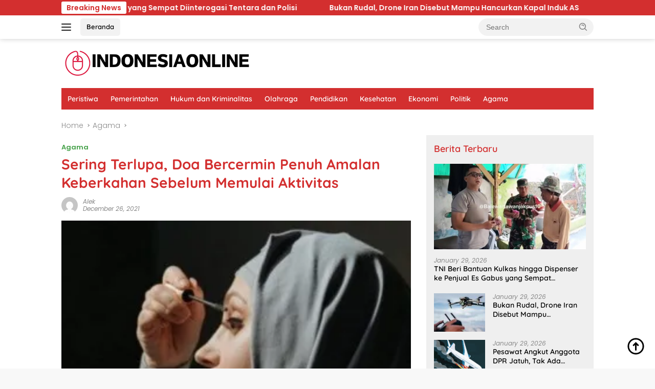

--- FILE ---
content_type: text/html; charset=UTF-8
request_url: https://indonesiaonline.co.id/sering-terlupa-doa-bercermin-penuh-amalan-keberkahan-sebelum-memulai-aktivitas/
body_size: 20131
content:
<!doctype html><html lang="en-US" prefix="og: https://ogp.me/ns#"><head><meta charset="UTF-8"><meta name="viewport" content="width=device-width, initial-scale=1"><link rel="profile" href="https://gmpg.org/xfn/11"><title>Sering Terlupa, Doa Bercermin Penuh Amalan Keberkahan Sebelum Memulai Aktivitas - Indonesia Online</title><meta name="description" content="JATIMTIMES - Bercermin menjadi hal yang hampir dilakukan semua orang. Perempuan ataupun laki-laki, menatap kaca untuk melihat penampilannya sesaat sebelum"/><meta name="robots" content="index, follow, max-snippet:-1, max-video-preview:-1, max-image-preview:large"/><link rel="canonical" href="https://indonesiaonline.co.id/sering-terlupa-doa-bercermin-penuh-amalan-keberkahan-sebelum-memulai-aktivitas/" /><meta property="og:locale" content="en_US" /><meta property="og:type" content="article" /><meta property="og:title" content="Sering Terlupa, Doa Bercermin Penuh Amalan Keberkahan Sebelum Memulai Aktivitas - Indonesia Online" /><meta property="og:description" content="JATIMTIMES - Bercermin menjadi hal yang hampir dilakukan semua orang. Perempuan ataupun laki-laki, menatap kaca untuk melihat penampilannya sesaat sebelum" /><meta property="og:url" content="https://indonesiaonline.co.id/sering-terlupa-doa-bercermin-penuh-amalan-keberkahan-sebelum-memulai-aktivitas/" /><meta property="og:site_name" content="Indonesia Online" /><meta property="article:section" content="Agama" /><meta property="article:published_time" content="2021-12-26T01:15:00+07:00" /><meta name="twitter:card" content="summary_large_image" /><meta name="twitter:title" content="Sering Terlupa, Doa Bercermin Penuh Amalan Keberkahan Sebelum Memulai Aktivitas - Indonesia Online" /><meta name="twitter:description" content="JATIMTIMES - Bercermin menjadi hal yang hampir dilakukan semua orang. Perempuan ataupun laki-laki, menatap kaca untuk melihat penampilannya sesaat sebelum" /><meta name="twitter:label1" content="Written by" /><meta name="twitter:data1" content="Alek" /><meta name="twitter:label2" content="Time to read" /><meta name="twitter:data2" content="1 minute" /><link rel='dns-prefetch' href='//fonts.googleapis.com' /><link rel="alternate" type="application/rss+xml" title="Indonesia Online &raquo; Feed" href="https://indonesiaonline.co.id/feed/" /><link rel="alternate" type="application/rss+xml" title="Indonesia Online &raquo; Comments Feed" href="https://indonesiaonline.co.id/comments/feed/" /><link rel="alternate" title="oEmbed (JSON)" type="application/json+oembed" href="https://indonesiaonline.co.id/wp-json/oembed/1.0/embed?url=https%3A%2F%2Findonesiaonline.co.id%2Fsering-terlupa-doa-bercermin-penuh-amalan-keberkahan-sebelum-memulai-aktivitas%2F" /><link rel="alternate" title="oEmbed (XML)" type="text/xml+oembed" href="https://indonesiaonline.co.id/wp-json/oembed/1.0/embed?url=https%3A%2F%2Findonesiaonline.co.id%2Fsering-terlupa-doa-bercermin-penuh-amalan-keberkahan-sebelum-memulai-aktivitas%2F&#038;format=xml" /><style id='wp-img-auto-sizes-contain-inline-css'>img:is([sizes=auto i],[sizes^="auto," i]){contain-intrinsic-size:3000px 1500px}
/*# sourceURL=wp-img-auto-sizes-contain-inline-css */</style><link rel='stylesheet' id='menu-icons-extra-css' href='https://indonesiaonline.co.id/wp-content/plugins/menu-icons/css/extra.min.css?ver=0.13.19' media='all' /><style id='wp-emoji-styles-inline-css'>img.wp-smiley, img.emoji {
		display: inline !important;
		border: none !important;
		box-shadow: none !important;
		height: 1em !important;
		width: 1em !important;
		margin: 0 0.07em !important;
		vertical-align: -0.1em !important;
		background: none !important;
		padding: 0 !important;
	}
/*# sourceURL=wp-emoji-styles-inline-css */</style><style type="text/css">@font-face {font-family:Quicksand;font-style:normal;font-weight:600;src:url(/cf-fonts/s/quicksand/5.0.16/latin-ext/600/normal.woff2);unicode-range:U+0100-02AF,U+0304,U+0308,U+0329,U+1E00-1E9F,U+1EF2-1EFF,U+2020,U+20A0-20AB,U+20AD-20CF,U+2113,U+2C60-2C7F,U+A720-A7FF;font-display:swap;}@font-face {font-family:Quicksand;font-style:normal;font-weight:600;src:url(/cf-fonts/s/quicksand/5.0.16/latin/600/normal.woff2);unicode-range:U+0000-00FF,U+0131,U+0152-0153,U+02BB-02BC,U+02C6,U+02DA,U+02DC,U+0304,U+0308,U+0329,U+2000-206F,U+2074,U+20AC,U+2122,U+2191,U+2193,U+2212,U+2215,U+FEFF,U+FFFD;font-display:swap;}@font-face {font-family:Quicksand;font-style:normal;font-weight:600;src:url(/cf-fonts/s/quicksand/5.0.16/vietnamese/600/normal.woff2);unicode-range:U+0102-0103,U+0110-0111,U+0128-0129,U+0168-0169,U+01A0-01A1,U+01AF-01B0,U+0300-0301,U+0303-0304,U+0308-0309,U+0323,U+0329,U+1EA0-1EF9,U+20AB;font-display:swap;}@font-face {font-family:Quicksand;font-style:normal;font-weight:700;src:url(/cf-fonts/s/quicksand/5.0.16/latin/700/normal.woff2);unicode-range:U+0000-00FF,U+0131,U+0152-0153,U+02BB-02BC,U+02C6,U+02DA,U+02DC,U+0304,U+0308,U+0329,U+2000-206F,U+2074,U+20AC,U+2122,U+2191,U+2193,U+2212,U+2215,U+FEFF,U+FFFD;font-display:swap;}@font-face {font-family:Quicksand;font-style:normal;font-weight:700;src:url(/cf-fonts/s/quicksand/5.0.16/vietnamese/700/normal.woff2);unicode-range:U+0102-0103,U+0110-0111,U+0128-0129,U+0168-0169,U+01A0-01A1,U+01AF-01B0,U+0300-0301,U+0303-0304,U+0308-0309,U+0323,U+0329,U+1EA0-1EF9,U+20AB;font-display:swap;}@font-face {font-family:Quicksand;font-style:normal;font-weight:700;src:url(/cf-fonts/s/quicksand/5.0.16/latin-ext/700/normal.woff2);unicode-range:U+0100-02AF,U+0304,U+0308,U+0329,U+1E00-1E9F,U+1EF2-1EFF,U+2020,U+20A0-20AB,U+20AD-20CF,U+2113,U+2C60-2C7F,U+A720-A7FF;font-display:swap;}@font-face {font-family:Poppins;font-style:normal;font-weight:300;src:url(/cf-fonts/s/poppins/5.0.11/devanagari/300/normal.woff2);unicode-range:U+0900-097F,U+1CD0-1CF9,U+200C-200D,U+20A8,U+20B9,U+25CC,U+A830-A839,U+A8E0-A8FF;font-display:swap;}@font-face {font-family:Poppins;font-style:normal;font-weight:300;src:url(/cf-fonts/s/poppins/5.0.11/latin/300/normal.woff2);unicode-range:U+0000-00FF,U+0131,U+0152-0153,U+02BB-02BC,U+02C6,U+02DA,U+02DC,U+0304,U+0308,U+0329,U+2000-206F,U+2074,U+20AC,U+2122,U+2191,U+2193,U+2212,U+2215,U+FEFF,U+FFFD;font-display:swap;}@font-face {font-family:Poppins;font-style:normal;font-weight:300;src:url(/cf-fonts/s/poppins/5.0.11/latin-ext/300/normal.woff2);unicode-range:U+0100-02AF,U+0304,U+0308,U+0329,U+1E00-1E9F,U+1EF2-1EFF,U+2020,U+20A0-20AB,U+20AD-20CF,U+2113,U+2C60-2C7F,U+A720-A7FF;font-display:swap;}@font-face {font-family:Poppins;font-style:italic;font-weight:400;src:url(/cf-fonts/s/poppins/5.0.11/devanagari/400/italic.woff2);unicode-range:U+0900-097F,U+1CD0-1CF9,U+200C-200D,U+20A8,U+20B9,U+25CC,U+A830-A839,U+A8E0-A8FF;font-display:swap;}@font-face {font-family:Poppins;font-style:italic;font-weight:400;src:url(/cf-fonts/s/poppins/5.0.11/latin-ext/400/italic.woff2);unicode-range:U+0100-02AF,U+0304,U+0308,U+0329,U+1E00-1E9F,U+1EF2-1EFF,U+2020,U+20A0-20AB,U+20AD-20CF,U+2113,U+2C60-2C7F,U+A720-A7FF;font-display:swap;}@font-face {font-family:Poppins;font-style:italic;font-weight:400;src:url(/cf-fonts/s/poppins/5.0.11/latin/400/italic.woff2);unicode-range:U+0000-00FF,U+0131,U+0152-0153,U+02BB-02BC,U+02C6,U+02DA,U+02DC,U+0304,U+0308,U+0329,U+2000-206F,U+2074,U+20AC,U+2122,U+2191,U+2193,U+2212,U+2215,U+FEFF,U+FFFD;font-display:swap;}@font-face {font-family:Poppins;font-style:normal;font-weight:600;src:url(/cf-fonts/s/poppins/5.0.11/latin-ext/600/normal.woff2);unicode-range:U+0100-02AF,U+0304,U+0308,U+0329,U+1E00-1E9F,U+1EF2-1EFF,U+2020,U+20A0-20AB,U+20AD-20CF,U+2113,U+2C60-2C7F,U+A720-A7FF;font-display:swap;}@font-face {font-family:Poppins;font-style:normal;font-weight:600;src:url(/cf-fonts/s/poppins/5.0.11/devanagari/600/normal.woff2);unicode-range:U+0900-097F,U+1CD0-1CF9,U+200C-200D,U+20A8,U+20B9,U+25CC,U+A830-A839,U+A8E0-A8FF;font-display:swap;}@font-face {font-family:Poppins;font-style:normal;font-weight:600;src:url(/cf-fonts/s/poppins/5.0.11/latin/600/normal.woff2);unicode-range:U+0000-00FF,U+0131,U+0152-0153,U+02BB-02BC,U+02C6,U+02DA,U+02DC,U+0304,U+0308,U+0329,U+2000-206F,U+2074,U+20AC,U+2122,U+2191,U+2193,U+2212,U+2215,U+FEFF,U+FFFD;font-display:swap;}</style><link rel='stylesheet' id='wpberita-style-css' href='https://indonesiaonline.co.id/wp-content/cache/autoptimize/css/autoptimize_single_8c584d004da3d56a87046c57c8ad7a30.css?ver=2.1.6' media='all' /><style id='wpberita-style-inline-css'>h1,h2,h3,h4,h5,h6,.sidr-class-site-title,.site-title,.gmr-mainmenu ul > li > a,.sidr ul li a,.heading-text,.gmr-mobilemenu ul li a,#navigationamp ul li a{font-family:Quicksand;}h1,h2,h3,h4,h5,h6,.sidr-class-site-title,.site-title,.gmr-mainmenu ul > li > a,.sidr ul li a,.heading-text,.gmr-mobilemenu ul li a,#navigationamp ul li a,.related-text-onlytitle{font-weight:600;}h1 strong,h2 strong,h3 strong,h4 strong,h5 strong,h6 strong{font-weight:700;}body{font-family:Poppins;--font-reguler:300;--font-bold:600;--background-color:#f8f8f8;--main-color:#000000;--link-color-body:#000000;--hoverlink-color-body:#D32F2F;--border-color:#cccccc;--button-bgcolor:#43A047;--button-color:#ffffff;--header-bgcolor:#ffffff;--topnav-color:#222222;--bigheadline-color:#f1c40f;--mainmenu-color:#ffffff;--mainmenu-hovercolor:#f1c40f;--secondmenu-bgcolor:#E53935;--secondmenu-color:#ffffff;--secondmenu-hovercolor:#f1c40f;--content-bgcolor:#ffffff;--content-greycolor:#888888;--greybody-bgcolor:#efefef;--footer-bgcolor:#f0f0f0;--footer-color:#666666;--footer-linkcolor:#666666;--footer-hover-linkcolor:#666666;}.entry-content-single{font-size:18px;}body,body.dark-theme{--scheme-color:#D32F2F;--secondscheme-color:#43A047;--mainmenu-bgcolor:#D32F2F;}/* Generate Using Cache */
/*# sourceURL=wpberita-style-inline-css */</style><link rel="https://api.w.org/" href="https://indonesiaonline.co.id/wp-json/" /><link rel="alternate" title="JSON" type="application/json" href="https://indonesiaonline.co.id/wp-json/wp/v2/posts/1543" /><link rel="EditURI" type="application/rsd+xml" title="RSD" href="https://indonesiaonline.co.id/xmlrpc.php?rsd" /><link rel='shortlink' href='https://indonesiaonline.co.id/?p=1543' /><link rel='dns-prefetch' href='https://i0.wp.com/'><link rel='preconnect' href='https://i0.wp.com/' crossorigin><link rel='dns-prefetch' href='https://i1.wp.com/'><link rel='preconnect' href='https://i1.wp.com/' crossorigin><link rel='dns-prefetch' href='https://i2.wp.com/'><link rel='preconnect' href='https://i2.wp.com/' crossorigin><link rel='dns-prefetch' href='https://i3.wp.com/'><link rel='preconnect' href='https://i3.wp.com/' crossorigin><meta property="og:image" content="https://i1.wp.com/risetcdn.jatimtimes.com/images/2021/12/26/Ilustrasi.-Foto-PexelsCottonbro.-P450325149bda8131.th.jpg?ssl=1" /><meta name="twitter:image" content="https://i1.wp.com/risetcdn.jatimtimes.com/images/2021/12/26/Ilustrasi.-Foto-PexelsCottonbro.-P450325149bda8131.th.jpg?ssl=1" />  <script defer src="https://www.googletagmanager.com/gtag/js?id=G-J32WDV1ZPZ"></script> <script defer src="[data-uri]"></script> <script type="application/ld+json" class="saswp-schema-markup-output">[{"@context":"https:\/\/schema.org\/","@graph":[{"@context":"https:\/\/schema.org\/","@type":"SiteNavigationElement","@id":"https:\/\/indonesiaonline.co.id\/#peristiwa","name":"Peristiwa","url":"https:\/\/indonesiaonline.co.id\/category\/peristiwa\/"},{"@context":"https:\/\/schema.org\/","@type":"SiteNavigationElement","@id":"https:\/\/indonesiaonline.co.id\/#pemerintahan","name":"Pemerintahan","url":"https:\/\/indonesiaonline.co.id\/category\/pemerintahan\/"},{"@context":"https:\/\/schema.org\/","@type":"SiteNavigationElement","@id":"https:\/\/indonesiaonline.co.id\/#hukum-dan-kriminalitas","name":"Hukum dan Kriminalitas","url":"https:\/\/indonesiaonline.co.id\/category\/hukum-dan-kriminalitas\/"},{"@context":"https:\/\/schema.org\/","@type":"SiteNavigationElement","@id":"https:\/\/indonesiaonline.co.id\/#olahraga","name":"Olahraga","url":"https:\/\/indonesiaonline.co.id\/category\/olahraga\/"},{"@context":"https:\/\/schema.org\/","@type":"SiteNavigationElement","@id":"https:\/\/indonesiaonline.co.id\/#pendidikan","name":"Pendidikan","url":"https:\/\/indonesiaonline.co.id\/category\/pendidikan\/"},{"@context":"https:\/\/schema.org\/","@type":"SiteNavigationElement","@id":"https:\/\/indonesiaonline.co.id\/#kesehatan","name":"Kesehatan","url":"https:\/\/indonesiaonline.co.id\/category\/kesehatan\/"},{"@context":"https:\/\/schema.org\/","@type":"SiteNavigationElement","@id":"https:\/\/indonesiaonline.co.id\/#ekonomi","name":"Ekonomi","url":"https:\/\/indonesiaonline.co.id\/category\/ekonomi\/"},{"@context":"https:\/\/schema.org\/","@type":"SiteNavigationElement","@id":"https:\/\/indonesiaonline.co.id\/#politik","name":"Politik","url":"https:\/\/indonesiaonline.co.id\/category\/politik\/"},{"@context":"https:\/\/schema.org\/","@type":"SiteNavigationElement","@id":"https:\/\/indonesiaonline.co.id\/#agama","name":"Agama","url":"https:\/\/indonesiaonline.co.id\/category\/agama\/"}]},

{"@context":"https:\/\/schema.org\/","@type":"BreadcrumbList","@id":"https:\/\/indonesiaonline.co.id\/sering-terlupa-doa-bercermin-penuh-amalan-keberkahan-sebelum-memulai-aktivitas\/#breadcrumb","itemListElement":[{"@type":"ListItem","position":1,"item":{"@id":"https:\/\/indonesiaonline.co.id","name":"Indonesia Online"}},{"@type":"ListItem","position":2,"item":{"@id":"https:\/\/indonesiaonline.co.id\/category\/agama\/","name":"Agama"}},{"@type":"ListItem","position":3,"item":{"@id":"https:\/\/indonesiaonline.co.id\/sering-terlupa-doa-bercermin-penuh-amalan-keberkahan-sebelum-memulai-aktivitas\/","name":"Sering Terlupa, Doa Bercermin Penuh Amalan Keberkahan Sebelum Memulai Aktivitas - Indonesia Online"}}]},

{"@context":"https:\/\/schema.org\/","@type":"BreadcrumbList","@id":"https:\/\/indonesiaonline.co.id\/sering-terlupa-doa-bercermin-penuh-amalan-keberkahan-sebelum-memulai-aktivitas\/#breadcrumb","itemListElement":[{"@type":"ListItem","position":1,"item":{"@id":"https:\/\/indonesiaonline.co.id","name":"Indonesia Online"}},{"@type":"ListItem","position":2,"item":{"@id":"https:\/\/indonesiaonline.co.id\/category\/agama\/","name":"Agama"}},{"@type":"ListItem","position":3,"item":{"@id":"https:\/\/indonesiaonline.co.id\/sering-terlupa-doa-bercermin-penuh-amalan-keberkahan-sebelum-memulai-aktivitas\/","name":"Sering Terlupa, Doa Bercermin Penuh Amalan Keberkahan Sebelum Memulai Aktivitas - Indonesia Online"}}]},

{"@context":"https:\/\/schema.org\/","@type":"NewsArticle","@id":"https:\/\/indonesiaonline.co.id\/sering-terlupa-doa-bercermin-penuh-amalan-keberkahan-sebelum-memulai-aktivitas\/#newsarticle","url":"https:\/\/indonesiaonline.co.id","headline":"Sering Terlupa, Doa Bercermin Penuh Amalan Keberkahan Sebelum Memulai Aktivitas","mainEntityOfPage":"https:\/\/indonesiaonline.co.id\/sering-terlupa-doa-bercermin-penuh-amalan-keberkahan-sebelum-memulai-aktivitas\/","datePublished":"2021-12-26T01:15:00+07:00","dateModified":"2021-12-26T01:15:00+07:00","description":"JATIMTIMES - Bercermin menjadi hal yang hampir dilakukan semua orang. Perempuan ataupun laki-laki, menatap kaca untuk melihat penampilannya sesaat sebelum menjalani aktivitas. Bahkan, bercermin dilakukan setiap waktu. Saat akan memakai","articleSection":"JATIMTIMES - Bercermin menjadi hal yang hampir dilakukan semua orang. Perempuan ataupun laki-laki, menatap kaca untuk melihat penampilannya sesaat sebelum menjalani aktivitas. Bahkan, bercermin dilakukan setiap waktu. Saat akan memakai skincare misalnya, bermakeup, ataupun sekedar berkaca saja. Hanya saja, aktivitas ini seringkali tak dibarengi dengan doa. \nPadahal, membaca doa bercermin juga sebagai amalan yang dapat meraih pahala. Ini juga bagian dari adab yang sebaiknya dilakukan muslim. Adab bercermin diterapkan supaya aktivitas ini menjadi sarana ibadah. Dalam Islam bercermin tak semata-mata hanya agar kita terlihat cantik atau tampan. Tetapi, ungkapan rasa syukur atas nikmat yang telah Allah SWT berikan kepada. Karena Allah SWT, telah menganugerahkan bentuk tubuh dan rupa yang sempurna dibandingkan makhluk yang lainnya. Allah SWT berfirman : \u00a0\u0644\u064e\u0642\u064e\u062f\u0652 \u062e\u064e\u0644\u064e\u0642\u0652\u0646\u064e\u0627 \u0627\u0644\u0652\u0625\u0650\u0646\u0652\u0633\u064e\u0627\u0646\u064e \u0641\u0650\u064a \u0623\u064e\u062d\u0652\u0633\u064e\u0646\u0650 \u062a\u064e\u0642\u0652\u0648\u0650\u064a\u0645\u064d \"Dan sungguh telah Kami ciptakan manusia dalam bentuk yang sebaik-baiknya,\" (QS At-Tin: 4). Nah, berikut lafadz doa ketika bercermin atau berkaca beserta latin dan terjemahannya yang bisa diamalkan setiap saat. \u0627\u064e\u0644\u0652\u062d\u064e\u0645\u0652\u062f\u064f \u0650\u0644\u0644\u0647\u0650 \u0643\u064e\u0645\u064e\u0627 \u062d\u064e\u0633\u0651\u064e\u0646\u0652\u062a\u064e \u062e\u064e\u0644\u0652\u0642\u0650\u0649\u0652 \u0641\u064e\u062d\u064e\u0633\u0651\u0650\u0640\u0646\u0652 \u062e\u064f\u0644\u064f\u0642\u0650\u0649\u0652\u00a0 Alhamdulillaahi kamaa hassanta kholqii fahassin khuluqii. Artinya: \"Segala puji bagi Allah, baguskanlah budi pekertiku sebagaimana Engkau telah membaguskan rupa wajahku,\". Atau, bisa juga dengan membaca doa singkat berikut:\u0627\u064e\u0644\u0644\u0651\u0670\u0647\u064f\u0645\u0651\u064e \u0643\u064e\u0645\u064e\u0627 \u062d\u064e\u0633\u0651\u064e\u0640\u0646\u0652\u062a\u064e \u062e\u064e\u0644\u0652\u0642\u0650\u0640\u064a\u0652 \u0641\u064e\u062d\u064e\u0633\u0651\u0650\u0640\u0646\u0652 \u062e\u064f\u0644\u064f\u0642\u0650\u0640\u064a\u0652\u00a0 Allohumma kamaa hassanta kholqii fahassin khuluqii. \nArtinya : \"Ya Allah sebagaimana Engkau telah ciptakan aku dengan baik, maka perbaikilah akhlakku\".\n\n\n\n\r\n\r\nArifina Cahyati Firdausi","articleBody":"JATIMTIMES - Bercermin menjadi hal yang hampir dilakukan semua orang. Perempuan ataupun laki-laki, menatap kaca untuk melihat penampilannya sesaat sebelum menjalani aktivitas. Bahkan, bercermin dilakukan setiap waktu. Saat akan memakai skincare misalnya, bermakeup, ataupun sekedar berkaca saja. Hanya saja, aktivitas ini seringkali tak dibarengi dengan doa. \nPadahal, membaca doa bercermin juga sebagai amalan yang dapat meraih pahala. Ini juga bagian dari adab yang sebaiknya dilakukan muslim. Adab bercermin diterapkan supaya aktivitas ini menjadi sarana ibadah. Dalam Islam bercermin tak semata-mata hanya agar kita terlihat cantik atau tampan. Tetapi, ungkapan rasa syukur atas nikmat yang telah Allah SWT berikan kepada. Karena Allah SWT, telah menganugerahkan bentuk tubuh dan rupa yang sempurna dibandingkan makhluk yang lainnya. Allah SWT berfirman : \u00a0\u0644\u064e\u0642\u064e\u062f\u0652 \u062e\u064e\u0644\u064e\u0642\u0652\u0646\u064e\u0627 \u0627\u0644\u0652\u0625\u0650\u0646\u0652\u0633\u064e\u0627\u0646\u064e \u0641\u0650\u064a \u0623\u064e\u062d\u0652\u0633\u064e\u0646\u0650 \u062a\u064e\u0642\u0652\u0648\u0650\u064a\u0645\u064d \"Dan sungguh telah Kami ciptakan manusia dalam bentuk yang sebaik-baiknya,\" (QS At-Tin: 4). Nah, berikut lafadz doa ketika bercermin atau berkaca beserta latin dan terjemahannya yang bisa diamalkan setiap saat. \u0627\u064e\u0644\u0652\u062d\u064e\u0645\u0652\u062f\u064f \u0650\u0644\u0644\u0647\u0650 \u0643\u064e\u0645\u064e\u0627 \u062d\u064e\u0633\u0651\u064e\u0646\u0652\u062a\u064e \u062e\u064e\u0644\u0652\u0642\u0650\u0649\u0652 \u0641\u064e\u062d\u064e\u0633\u0651\u0650\u0640\u0646\u0652 \u062e\u064f\u0644\u064f\u0642\u0650\u0649\u0652\u00a0 Alhamdulillaahi kamaa hassanta kholqii fahassin khuluqii. Artinya: \"Segala puji bagi Allah, baguskanlah budi pekertiku sebagaimana Engkau telah membaguskan rupa wajahku,\". Atau, bisa juga dengan membaca doa singkat berikut:\u0627\u064e\u0644\u0644\u0651\u0670\u0647\u064f\u0645\u0651\u064e \u0643\u064e\u0645\u064e\u0627 \u062d\u064e\u0633\u0651\u064e\u0640\u0646\u0652\u062a\u064e \u062e\u064e\u0644\u0652\u0642\u0650\u0640\u064a\u0652 \u0641\u064e\u062d\u064e\u0633\u0651\u0650\u0640\u0646\u0652 \u062e\u064f\u0644\u064f\u0642\u0650\u0640\u064a\u0652\u00a0 Allohumma kamaa hassanta kholqii fahassin khuluqii. \nArtinya : \"Ya Allah sebagaimana Engkau telah ciptakan aku dengan baik, maka perbaikilah akhlakku\".\n\n\n\n\r\n\r\nArifina Cahyati Firdausi","keywords":"","name":"Sering Terlupa, Doa Bercermin Penuh Amalan Keberkahan Sebelum Memulai Aktivitas - Indonesia Online","thumbnailUrl":"https:\/\/i0.wp.com\/risetcdn.jatimtimes.com\/images\/2021\/12\/26\/Ilustrasi.-Foto-PexelsCottonbro.-P450325149bda8131.th.jpg?w=100&amp;resize=100,100&amp;ssl=1","wordCount":"216","timeRequired":"PT57S","author":{"@type":"Person","name":"Alek","url":"https:\/\/indonesiaonline.co.id\/author\/joni\/","sameAs":["http:\/\/indonesiaonline.co.id\/okeiku"],"image":{"@type":"ImageObject","url":"https:\/\/secure.gravatar.com\/avatar\/a091dd0626e21e45426ce79a726592d265b947e8389dd62d22f2d01d48a3498f?s=96&d=mm&r=g","height":96,"width":96}},"editor":{"@type":"Person","name":"Alek","url":"https:\/\/indonesiaonline.co.id\/author\/joni\/","sameAs":["http:\/\/indonesiaonline.co.id\/okeiku"],"image":{"@type":"ImageObject","url":"https:\/\/secure.gravatar.com\/avatar\/a091dd0626e21e45426ce79a726592d265b947e8389dd62d22f2d01d48a3498f?s=96&d=mm&r=g","height":96,"width":96}},"publisher":{"@type":"Organization","name":"Indonesia Online","url":"https:\/\/indonesiaonline.co.id","logo":{"@type":"ImageObject","url":"http:\/\/indonesiaonline.co.id\/wp-content\/uploads\/2024\/06\/cropped-indonesiaonline.png","width":375,"height":56}},"image":{"@type":"ImageObject","url":"https:\/\/i0.wp.com\/risetcdn.jatimtimes.com\/images\/2021\/12\/26\/Ilustrasi.-Foto-PexelsCottonbro.-P450325149bda8131.th.jpg?w=300&resize=300,300&ssl=1","width":300,"height":300},"speakable":{"@type":"SpeakableSpecification","xpath":["\/html\/head\/title","\/html\/head\/meta[@name='description']\/@content"]}}]</script> <link rel="amphtml" href="https://indonesiaonline.co.id/sering-terlupa-doa-bercermin-penuh-amalan-keberkahan-sebelum-memulai-aktivitas/?amp=1"><link rel="icon" href="https://indonesiaonline.co.id/wp-content/uploads/2024/06/I-O_20240610_133322_0000-80x80.png" sizes="32x32" /><link rel="icon" href="https://indonesiaonline.co.id/wp-content/uploads/2024/06/I-O_20240610_133322_0000.png" sizes="192x192" /><link rel="apple-touch-icon" href="https://indonesiaonline.co.id/wp-content/uploads/2024/06/I-O_20240610_133322_0000.png" /><meta name="msapplication-TileImage" content="https://indonesiaonline.co.id/wp-content/uploads/2024/06/I-O_20240610_133322_0000.png" />  <script type="application/ld+json">{"@context":"https://schema.org","@graph":[{"@type":"ImageObject","@id":"https://i1.wp.com/risetcdn.jatimtimes.com/images/2021/12/26/Ilustrasi.-Foto-PexelsCottonbro.-P450325149bda8131.th.jpg?ssl=1","url":"https://i1.wp.com/risetcdn.jatimtimes.com/images/2021/12/26/Ilustrasi.-Foto-PexelsCottonbro.-P450325149bda8131.th.jpg?ssl=1","contentUrl":"https://i1.wp.com/risetcdn.jatimtimes.com/images/2021/12/26/Ilustrasi.-Foto-PexelsCottonbro.-P450325149bda8131.th.jpg?ssl=1","mainEntityOfPage":"https://indonesiaonline.co.id/sering-terlupa-doa-bercermin-penuh-amalan-keberkahan-sebelum-memulai-aktivitas/"}]}</script> <style id="wp-custom-css">.wp-caption-text {
  font-size: 14px;
  color: #333; /* Lebih gelap dari #555 */
  background-color: #f0f0f0; /* Sedikit lebih gelap dari #f9f9f9 */
  padding: 8px 12px;
  border: 1px solid #ccc; /* Lebih kuat dari #ddd */
  border-radius: 4px;
  text-align: center;
  margin-top: 5px;
  line-height: 1.4;
  max-width: 100%;
  box-shadow: 0 1px 3px rgba(0, 0, 0, 0.1);
}</style><style id='global-styles-inline-css'>:root{--wp--preset--aspect-ratio--square: 1;--wp--preset--aspect-ratio--4-3: 4/3;--wp--preset--aspect-ratio--3-4: 3/4;--wp--preset--aspect-ratio--3-2: 3/2;--wp--preset--aspect-ratio--2-3: 2/3;--wp--preset--aspect-ratio--16-9: 16/9;--wp--preset--aspect-ratio--9-16: 9/16;--wp--preset--color--black: #000000;--wp--preset--color--cyan-bluish-gray: #abb8c3;--wp--preset--color--white: #ffffff;--wp--preset--color--pale-pink: #f78da7;--wp--preset--color--vivid-red: #cf2e2e;--wp--preset--color--luminous-vivid-orange: #ff6900;--wp--preset--color--luminous-vivid-amber: #fcb900;--wp--preset--color--light-green-cyan: #7bdcb5;--wp--preset--color--vivid-green-cyan: #00d084;--wp--preset--color--pale-cyan-blue: #8ed1fc;--wp--preset--color--vivid-cyan-blue: #0693e3;--wp--preset--color--vivid-purple: #9b51e0;--wp--preset--gradient--vivid-cyan-blue-to-vivid-purple: linear-gradient(135deg,rgb(6,147,227) 0%,rgb(155,81,224) 100%);--wp--preset--gradient--light-green-cyan-to-vivid-green-cyan: linear-gradient(135deg,rgb(122,220,180) 0%,rgb(0,208,130) 100%);--wp--preset--gradient--luminous-vivid-amber-to-luminous-vivid-orange: linear-gradient(135deg,rgb(252,185,0) 0%,rgb(255,105,0) 100%);--wp--preset--gradient--luminous-vivid-orange-to-vivid-red: linear-gradient(135deg,rgb(255,105,0) 0%,rgb(207,46,46) 100%);--wp--preset--gradient--very-light-gray-to-cyan-bluish-gray: linear-gradient(135deg,rgb(238,238,238) 0%,rgb(169,184,195) 100%);--wp--preset--gradient--cool-to-warm-spectrum: linear-gradient(135deg,rgb(74,234,220) 0%,rgb(151,120,209) 20%,rgb(207,42,186) 40%,rgb(238,44,130) 60%,rgb(251,105,98) 80%,rgb(254,248,76) 100%);--wp--preset--gradient--blush-light-purple: linear-gradient(135deg,rgb(255,206,236) 0%,rgb(152,150,240) 100%);--wp--preset--gradient--blush-bordeaux: linear-gradient(135deg,rgb(254,205,165) 0%,rgb(254,45,45) 50%,rgb(107,0,62) 100%);--wp--preset--gradient--luminous-dusk: linear-gradient(135deg,rgb(255,203,112) 0%,rgb(199,81,192) 50%,rgb(65,88,208) 100%);--wp--preset--gradient--pale-ocean: linear-gradient(135deg,rgb(255,245,203) 0%,rgb(182,227,212) 50%,rgb(51,167,181) 100%);--wp--preset--gradient--electric-grass: linear-gradient(135deg,rgb(202,248,128) 0%,rgb(113,206,126) 100%);--wp--preset--gradient--midnight: linear-gradient(135deg,rgb(2,3,129) 0%,rgb(40,116,252) 100%);--wp--preset--font-size--small: 13px;--wp--preset--font-size--medium: 20px;--wp--preset--font-size--large: 36px;--wp--preset--font-size--x-large: 42px;--wp--preset--spacing--20: 0.44rem;--wp--preset--spacing--30: 0.67rem;--wp--preset--spacing--40: 1rem;--wp--preset--spacing--50: 1.5rem;--wp--preset--spacing--60: 2.25rem;--wp--preset--spacing--70: 3.38rem;--wp--preset--spacing--80: 5.06rem;--wp--preset--shadow--natural: 6px 6px 9px rgba(0, 0, 0, 0.2);--wp--preset--shadow--deep: 12px 12px 50px rgba(0, 0, 0, 0.4);--wp--preset--shadow--sharp: 6px 6px 0px rgba(0, 0, 0, 0.2);--wp--preset--shadow--outlined: 6px 6px 0px -3px rgb(255, 255, 255), 6px 6px rgb(0, 0, 0);--wp--preset--shadow--crisp: 6px 6px 0px rgb(0, 0, 0);}:where(.is-layout-flex){gap: 0.5em;}:where(.is-layout-grid){gap: 0.5em;}body .is-layout-flex{display: flex;}.is-layout-flex{flex-wrap: wrap;align-items: center;}.is-layout-flex > :is(*, div){margin: 0;}body .is-layout-grid{display: grid;}.is-layout-grid > :is(*, div){margin: 0;}:where(.wp-block-columns.is-layout-flex){gap: 2em;}:where(.wp-block-columns.is-layout-grid){gap: 2em;}:where(.wp-block-post-template.is-layout-flex){gap: 1.25em;}:where(.wp-block-post-template.is-layout-grid){gap: 1.25em;}.has-black-color{color: var(--wp--preset--color--black) !important;}.has-cyan-bluish-gray-color{color: var(--wp--preset--color--cyan-bluish-gray) !important;}.has-white-color{color: var(--wp--preset--color--white) !important;}.has-pale-pink-color{color: var(--wp--preset--color--pale-pink) !important;}.has-vivid-red-color{color: var(--wp--preset--color--vivid-red) !important;}.has-luminous-vivid-orange-color{color: var(--wp--preset--color--luminous-vivid-orange) !important;}.has-luminous-vivid-amber-color{color: var(--wp--preset--color--luminous-vivid-amber) !important;}.has-light-green-cyan-color{color: var(--wp--preset--color--light-green-cyan) !important;}.has-vivid-green-cyan-color{color: var(--wp--preset--color--vivid-green-cyan) !important;}.has-pale-cyan-blue-color{color: var(--wp--preset--color--pale-cyan-blue) !important;}.has-vivid-cyan-blue-color{color: var(--wp--preset--color--vivid-cyan-blue) !important;}.has-vivid-purple-color{color: var(--wp--preset--color--vivid-purple) !important;}.has-black-background-color{background-color: var(--wp--preset--color--black) !important;}.has-cyan-bluish-gray-background-color{background-color: var(--wp--preset--color--cyan-bluish-gray) !important;}.has-white-background-color{background-color: var(--wp--preset--color--white) !important;}.has-pale-pink-background-color{background-color: var(--wp--preset--color--pale-pink) !important;}.has-vivid-red-background-color{background-color: var(--wp--preset--color--vivid-red) !important;}.has-luminous-vivid-orange-background-color{background-color: var(--wp--preset--color--luminous-vivid-orange) !important;}.has-luminous-vivid-amber-background-color{background-color: var(--wp--preset--color--luminous-vivid-amber) !important;}.has-light-green-cyan-background-color{background-color: var(--wp--preset--color--light-green-cyan) !important;}.has-vivid-green-cyan-background-color{background-color: var(--wp--preset--color--vivid-green-cyan) !important;}.has-pale-cyan-blue-background-color{background-color: var(--wp--preset--color--pale-cyan-blue) !important;}.has-vivid-cyan-blue-background-color{background-color: var(--wp--preset--color--vivid-cyan-blue) !important;}.has-vivid-purple-background-color{background-color: var(--wp--preset--color--vivid-purple) !important;}.has-black-border-color{border-color: var(--wp--preset--color--black) !important;}.has-cyan-bluish-gray-border-color{border-color: var(--wp--preset--color--cyan-bluish-gray) !important;}.has-white-border-color{border-color: var(--wp--preset--color--white) !important;}.has-pale-pink-border-color{border-color: var(--wp--preset--color--pale-pink) !important;}.has-vivid-red-border-color{border-color: var(--wp--preset--color--vivid-red) !important;}.has-luminous-vivid-orange-border-color{border-color: var(--wp--preset--color--luminous-vivid-orange) !important;}.has-luminous-vivid-amber-border-color{border-color: var(--wp--preset--color--luminous-vivid-amber) !important;}.has-light-green-cyan-border-color{border-color: var(--wp--preset--color--light-green-cyan) !important;}.has-vivid-green-cyan-border-color{border-color: var(--wp--preset--color--vivid-green-cyan) !important;}.has-pale-cyan-blue-border-color{border-color: var(--wp--preset--color--pale-cyan-blue) !important;}.has-vivid-cyan-blue-border-color{border-color: var(--wp--preset--color--vivid-cyan-blue) !important;}.has-vivid-purple-border-color{border-color: var(--wp--preset--color--vivid-purple) !important;}.has-vivid-cyan-blue-to-vivid-purple-gradient-background{background: var(--wp--preset--gradient--vivid-cyan-blue-to-vivid-purple) !important;}.has-light-green-cyan-to-vivid-green-cyan-gradient-background{background: var(--wp--preset--gradient--light-green-cyan-to-vivid-green-cyan) !important;}.has-luminous-vivid-amber-to-luminous-vivid-orange-gradient-background{background: var(--wp--preset--gradient--luminous-vivid-amber-to-luminous-vivid-orange) !important;}.has-luminous-vivid-orange-to-vivid-red-gradient-background{background: var(--wp--preset--gradient--luminous-vivid-orange-to-vivid-red) !important;}.has-very-light-gray-to-cyan-bluish-gray-gradient-background{background: var(--wp--preset--gradient--very-light-gray-to-cyan-bluish-gray) !important;}.has-cool-to-warm-spectrum-gradient-background{background: var(--wp--preset--gradient--cool-to-warm-spectrum) !important;}.has-blush-light-purple-gradient-background{background: var(--wp--preset--gradient--blush-light-purple) !important;}.has-blush-bordeaux-gradient-background{background: var(--wp--preset--gradient--blush-bordeaux) !important;}.has-luminous-dusk-gradient-background{background: var(--wp--preset--gradient--luminous-dusk) !important;}.has-pale-ocean-gradient-background{background: var(--wp--preset--gradient--pale-ocean) !important;}.has-electric-grass-gradient-background{background: var(--wp--preset--gradient--electric-grass) !important;}.has-midnight-gradient-background{background: var(--wp--preset--gradient--midnight) !important;}.has-small-font-size{font-size: var(--wp--preset--font-size--small) !important;}.has-medium-font-size{font-size: var(--wp--preset--font-size--medium) !important;}.has-large-font-size{font-size: var(--wp--preset--font-size--large) !important;}.has-x-large-font-size{font-size: var(--wp--preset--font-size--x-large) !important;}
/*# sourceURL=global-styles-inline-css */</style><link rel="preload" as="image" href="https://i1.wp.com/risetcdn.jatimtimes.com/images/2021/12/26/Ilustrasi.-Foto-PexelsCottonbro.-P450325149bda8131.th.jpg?resize=300,300&#038;ssl=1"><link rel="preload" as="image" href="https://risetcdn.jatimtimes.com/images/2021/12/26/Ilustrasi.-Foto-PexelsCottonbro.-P450325149bda8131.th.jpg"></head><body class="wp-singular post-template-default single single-post postid-1543 single-format-standard wp-custom-logo wp-embed-responsive wp-theme-wpberita wp-child-theme-wpberita-child idtheme kentooz"> <a class="skip-link screen-reader-text" href="#primary">Skip to content</a><div id="topnavwrap" class="gmr-topnavwrap clearfix"><div class="gmr-topnotification"><div class="container"><div class="list-flex"><div class="row-flex"><div class="text-marquee">Breaking News</div></div><div class="row-flex wrap-marquee"><div class="marquee"> <a href="https://indonesiaonline.co.id/tni-beri-bantuan-kulkas-hingga-dispenser-ke-penjual-es-gabus-yang-sempat-diinterogasi-tentara-dan-polisi/" class="gmr-recent-marquee" title="TNI Beri Bantuan Kulkas hingga Dispenser ke Penjual Es Gabus yang Sempat Diinterogasi Tentara dan Polisi">TNI Beri Bantuan Kulkas hingga Dispenser ke Penjual Es Gabus yang Sempat Diinterogasi Tentara dan Polisi</a> <a href="https://indonesiaonline.co.id/bukan-rudal-drone-iran-disebut-mampu-hancurkan-kapal-induk-as/" class="gmr-recent-marquee" title="Bukan Rudal, Drone Iran Disebut Mampu Hancurkan Kapal Induk AS">Bukan Rudal, Drone Iran Disebut Mampu Hancurkan Kapal Induk AS</a> <a href="https://indonesiaonline.co.id/pesawat-angkut-anggota-dpr-jatuh-tak-ada-penumpang-selamat/" class="gmr-recent-marquee" title="Pesawat Angkut Anggota DPR Jatuh, Tak Ada Penumpang Selamat">Pesawat Angkut Anggota DPR Jatuh, Tak Ada Penumpang Selamat</a> <a href="https://indonesiaonline.co.id/klasemen-akhir-liga-champions-real-madrid-psg-inter-milan-juventus-jalani-play-off/" class="gmr-recent-marquee" title="Klasemen Akhir Liga Champions: Real Madrid, PSG, Inter Milan, Juventus Jalani Play Off">Klasemen Akhir Liga Champions: Real Madrid, PSG, Inter Milan, Juventus Jalani Play Off</a> <a href="https://indonesiaonline.co.id/juara-bertahan-psg-gagal-ke-8-besar-arsenal-perkasa-madrid-tersungkur/" class="gmr-recent-marquee" title="Juara Bertahan PSG Gagal ke 8 Besar, Arsenal Perkasa, Madrid Tersungkur">Juara Bertahan PSG Gagal ke 8 Besar, Arsenal Perkasa, Madrid Tersungkur</a></div></div></div></div></div><div class="container"><div class="list-flex"><div class="row-flex gmr-navleft"> <a id="gmr-responsive-menu" title="Menus" href="#menus" rel="nofollow"><div class="ktz-i-wrap"><span class="ktz-i"></span><span class="ktz-i"></span><span class="ktz-i"></span></div></a><div class="gmr-logo-mobile"><a class="custom-logo-link" href="https://indonesiaonline.co.id/" title="Indonesia Online" rel="home"><img class="custom-logo" src="https://indonesiaonline.co.id/wp-content/uploads/2024/06/cropped-indonesiaonline.png" width="375" height="56" alt="Indonesia Online" loading="lazy" /></a></div><a href="https://indonesiaonline.co.id/" class="topnav-button second-topnav-btn nomobile heading-text" title="Beranda">Beranda</a></div><div class="row-flex gmr-navright"><div class="gmr-table-search"><form method="get" class="gmr-searchform searchform" action="https://indonesiaonline.co.id/"> <input type="text" name="s" id="s" placeholder="Search" /> <input type="hidden" name="post_type" value="post" /> <button type="submit" role="button" class="gmr-search-submit gmr-search-icon"> <svg xmlns="http://www.w3.org/2000/svg" aria-hidden="true" role="img" width="1em" height="1em" preserveAspectRatio="xMidYMid meet" viewBox="0 0 24 24"><path fill="currentColor" d="M10 18a7.952 7.952 0 0 0 4.897-1.688l4.396 4.396l1.414-1.414l-4.396-4.396A7.952 7.952 0 0 0 18 10c0-4.411-3.589-8-8-8s-8 3.589-8 8s3.589 8 8 8zm0-14c3.309 0 6 2.691 6 6s-2.691 6-6 6s-6-2.691-6-6s2.691-6 6-6z"/><path fill="currentColor" d="M11.412 8.586c.379.38.588.882.588 1.414h2a3.977 3.977 0 0 0-1.174-2.828c-1.514-1.512-4.139-1.512-5.652 0l1.412 1.416c.76-.758 2.07-.756 2.826-.002z"/></svg> </button></form></div><div class="gmr-search-btn"> <a id="search-menu-button" class="topnav-button gmr-search-icon" title="Search" href="#" rel="nofollow"><svg xmlns="http://www.w3.org/2000/svg" aria-hidden="true" role="img" width="1em" height="1em" preserveAspectRatio="xMidYMid meet" viewBox="0 0 24 24"><path fill="none" stroke="currentColor" stroke-linecap="round" stroke-width="2" d="m21 21l-4.486-4.494M19 10.5a8.5 8.5 0 1 1-17 0a8.5 8.5 0 0 1 17 0Z"/></svg></a><div id="search-dropdown-container" class="search-dropdown search"><form method="get" class="gmr-searchform searchform" action="https://indonesiaonline.co.id/"> <input type="text" name="s" id="s" placeholder="Search" /> <button type="submit" class="gmr-search-submit gmr-search-icon"><svg xmlns="http://www.w3.org/2000/svg" aria-hidden="true" role="img" width="1em" height="1em" preserveAspectRatio="xMidYMid meet" viewBox="0 0 24 24"><path fill="currentColor" d="M10 18a7.952 7.952 0 0 0 4.897-1.688l4.396 4.396l1.414-1.414l-4.396-4.396A7.952 7.952 0 0 0 18 10c0-4.411-3.589-8-8-8s-8 3.589-8 8s3.589 8 8 8zm0-14c3.309 0 6 2.691 6 6s-2.691 6-6 6s-6-2.691-6-6s2.691-6 6-6z"/><path fill="currentColor" d="M11.412 8.586c.379.38.588.882.588 1.414h2a3.977 3.977 0 0 0-1.174-2.828c-1.514-1.512-4.139-1.512-5.652 0l1.412 1.416c.76-.758 2.07-.756 2.826-.002z"/></svg></button></form></div></div></div></div></div></div><div id="page" class="site"><header id="masthead" class="site-header"><div class="container"><div class="site-branding"><div class="gmr-logo"><div class="gmr-logo-wrap"><a class="custom-logo-link logolink" href="https://indonesiaonline.co.id" title="Indonesia Online" rel="home"><img class="custom-logo" src="https://indonesiaonline.co.id/wp-content/uploads/2024/06/cropped-indonesiaonline.png" width="375" height="56" alt="Indonesia Online" loading="lazy" /></a><div class="close-topnavmenu-wrap"><a id="close-topnavmenu-button" rel="nofollow" href="#"><svg xmlns="http://www.w3.org/2000/svg" aria-hidden="true" role="img" width="1em" height="1em" preserveAspectRatio="xMidYMid meet" viewBox="0 0 32 32"><path fill="currentColor" d="M24 9.4L22.6 8L16 14.6L9.4 8L8 9.4l6.6 6.6L8 22.6L9.4 24l6.6-6.6l6.6 6.6l1.4-1.4l-6.6-6.6L24 9.4z"/></svg></a></div></div></div></div></div></header><div id="main-nav-wrap" class="gmr-mainmenu-wrap"><div class="container"><nav id="main-nav" class="main-navigation gmr-mainmenu"><ul id="primary-menu" class="menu"><li id="menu-item-35817" class="menu-item menu-item-type-taxonomy menu-item-object-category menu-item-35817"><a href="https://indonesiaonline.co.id/category/peristiwa/">Peristiwa</a></li><li id="menu-item-35818" class="menu-item menu-item-type-taxonomy menu-item-object-category menu-item-35818"><a href="https://indonesiaonline.co.id/category/pemerintahan/">Pemerintahan</a></li><li id="menu-item-35819" class="menu-item menu-item-type-taxonomy menu-item-object-category menu-item-35819"><a href="https://indonesiaonline.co.id/category/hukum-dan-kriminalitas/">Hukum dan Kriminalitas</a></li><li id="menu-item-35820" class="menu-item menu-item-type-taxonomy menu-item-object-category menu-item-35820"><a href="https://indonesiaonline.co.id/category/olahraga/">Olahraga</a></li><li id="menu-item-35821" class="menu-item menu-item-type-taxonomy menu-item-object-category menu-item-35821"><a href="https://indonesiaonline.co.id/category/pendidikan/">Pendidikan</a></li><li id="menu-item-35822" class="menu-item menu-item-type-taxonomy menu-item-object-category menu-item-35822"><a href="https://indonesiaonline.co.id/category/kesehatan/">Kesehatan</a></li><li id="menu-item-35823" class="menu-item menu-item-type-taxonomy menu-item-object-category menu-item-35823"><a href="https://indonesiaonline.co.id/category/ekonomi/">Ekonomi</a></li><li id="menu-item-35824" class="menu-item menu-item-type-taxonomy menu-item-object-category menu-item-35824"><a href="https://indonesiaonline.co.id/category/politik/">Politik</a></li><li id="menu-item-35825" class="menu-item menu-item-type-taxonomy menu-item-object-category current-post-ancestor current-menu-parent current-post-parent menu-item-35825"><a href="https://indonesiaonline.co.id/category/agama/">Agama</a></li></ul></nav></div></div><div id="content" class="gmr-content"><div class="container"><div class="row"><main id="primary" class="site-main col-md-8"><article id="post-1543" class="content-single post-1543 post type-post status-publish format-standard has-post-thumbnail hentry category-agama"><div class="breadcrumbs"  > <span class="first-cl"   > <a    itemid="https://indonesiaonline.co.id/" href="https://indonesiaonline.co.id/"><span >Home</span></a> <span  content="1"></span> </span> <span class="separator"></span> <span class="0-cl"   > <a    itemid="https://indonesiaonline.co.id/category/agama/" href="https://indonesiaonline.co.id/category/agama/"><span >Agama</span></a> <span  content="2"></span> </span> <span class="separator"></span> <span class="last-cl"  > <span >Sering Terlupa, Doa Bercermin Penuh Amalan Keberkahan Sebelum Memulai Aktivitas</span> <span  content="3"></span> </span></div><header class="entry-header entry-header-single"><div class="gmr-meta-topic"><strong><span class="cat-links-content"><a href="https://indonesiaonline.co.id/category/agama/" rel="category tag">Agama</a></span></strong>&nbsp;&nbsp;</div><h1 class="entry-title"><strong>Sering Terlupa, Doa Bercermin Penuh Amalan Keberkahan Sebelum Memulai Aktivitas</strong></h1><div class="list-table clearfix"><div class="table-row"><div class="table-cell gmr-gravatar-metasingle"><a class="url" href="https://indonesiaonline.co.id/author/joni/" title="Permalink to: Alek"><img alt='' src='https://secure.gravatar.com/avatar/a091dd0626e21e45426ce79a726592d265b947e8389dd62d22f2d01d48a3498f?s=32&#038;d=mm&#038;r=g' srcset='https://secure.gravatar.com/avatar/a091dd0626e21e45426ce79a726592d265b947e8389dd62d22f2d01d48a3498f?s=64&#038;d=mm&#038;r=g 2x' class='avatar avatar-32 photo img-cicle' height='32' width='32' decoding='async'/></a></div><div class="table-cell gmr-content-metasingle"><div class="meta-content gmr-content-metasingle"><span class="author vcard"><a class="url fn n" href="https://indonesiaonline.co.id/author/joni/" title="Alek">Alek</a></span></div><div class="meta-content gmr-content-metasingle"><span class="posted-on"><time class="entry-date published updated" datetime="2021-12-26T01:15:00+07:00">December 26, 2021</time></span></div></div></div></div></header><figure class="post-thumbnail gmr-thumbnail-single"> <img post-id="1543" fifu-featured="1" width="300" height="300" src="https://i1.wp.com/risetcdn.jatimtimes.com/images/2021/12/26/Ilustrasi.-Foto-PexelsCottonbro.-P450325149bda8131.th.jpg?resize=300,300&amp;ssl=1" class="attachment-post-thumbnail size-post-thumbnail wp-post-image" alt="Sering Terlupa, Doa Bercermin Penuh Amalan Keberkahan Sebelum Memulai Aktivitas" title="Sering Terlupa, Doa Bercermin Penuh Amalan Keberkahan Sebelum Memulai Aktivitas" title="Sering Terlupa, Doa Bercermin Penuh Amalan Keberkahan Sebelum Memulai Aktivitas" decoding="async" fetchpriority="high" /></figure><div class="single-wrap"><div class="entry-content entry-content-single clearfix"><p><img alt="Sering Terlupa, Doa Bercermin Penuh Amalan Keberkahan Sebelum Memulai Aktivitas" title="Sering Terlupa, Doa Bercermin Penuh Amalan Keberkahan Sebelum Memulai Aktivitas" post-id="1543" fifu-featured="1" decoding="async" src="https://risetcdn.jatimtimes.com/images/2021/12/26/Ilustrasi.-Foto-PexelsCottonbro.-P450325149bda8131.th.jpg"  style="display:none"></p><div id="isi-article" ><p><strong>JATIMTIMES</strong> &#8211; Bercermin menjadi hal yang hampir dilakukan semua orang. Perempuan ataupun laki-laki, menatap kaca untuk melihat penampilannya sesaat sebelum menjalani aktivitas.</p><p>Bahkan, bercermin dilakukan setiap waktu. Saat akan memakai skincare misalnya, bermakeup, ataupun sekedar berkaca saja. Hanya saja, aktivitas ini seringkali tak dibarengi dengan doa.</p><p>Padahal, membaca <a href="http://JatimTIMES.com" target="_blank" rel="noopener">doa bercermin </a>juga sebagai amalan yang dapat meraih pahala. Ini juga bagian dari adab yang sebaiknya dilakukan muslim. Adab bercermin diterapkan supaya aktivitas ini menjadi sarana ibadah.</p><p>Dalam Islam bercermin tak semata-mata hanya agar kita terlihat cantik atau tampan. Tetapi, ungkapan rasa syukur atas nikmat yang telah Allah SWT berikan kepada. Karena Allah SWT, telah menganugerahkan bentuk tubuh dan rupa yang sempurna dibandingkan makhluk yang lainnya.</p><p>Allah SWT berfirman :</p><p> لَقَدْ خَلَقْنَا الْإِنْسَانَ فِي أَحْسَنِ تَقْوِيمٍ</p><p>&#8220;Dan sungguh telah Kami ciptakan manusia dalam bentuk yang sebaik-baiknya,&#8221; (QS At-Tin: 4).</p><p>Nah, berikut lafadz doa ketika bercermin atau berkaca beserta latin dan terjemahannya yang bisa diamalkan setiap saat.</p><p>اَلْحَمْدُ ِللهِ كَمَا حَسَّنْتَ خَلْقِىْ فَحَسِّـنْ خُلُقِىْ </p><p>Alhamdulillaahi kamaa hassanta kholqii fahassin khuluqii.</p><p>Artinya: &#8220;Segala puji bagi Allah, baguskanlah budi pekertiku sebagaimana Engkau telah membaguskan rupa wajahku,&#8221;.</p><p>Atau, bisa juga dengan membaca doa singkat berikut:<br />اَللّٰهُمَّ كَمَا حَسَّـنْتَ خَلْقِـيْ فَحَسِّـنْ خُلُقِـيْ </p><p>Allohumma kamaa hassanta kholqii fahassin khuluqii.</p><p>Artinya : &#8220;Ya Allah sebagaimana Engkau telah ciptakan aku dengan baik, maka perbaikilah akhlakku&#8221;.</p></div><p><script defer src="[data-uri]"></script><br /> <br /> Arifina Cahyati Firdausi</p><footer class="entry-footer entry-footer-single"><div class="gmr-cf-metacontent heading-text meta-content"></div></footer></div></div><div class="list-table clearfix"><div class="table-row"><div class="table-cell gmr-content-share"><ul class="gmr-socialicon-share pull-right"><li class="facebook"><a href="https://www.facebook.com/sharer/sharer.php?u=https%3A%2F%2Findonesiaonline.co.id%2Fsering-terlupa-doa-bercermin-penuh-amalan-keberkahan-sebelum-memulai-aktivitas%2F" target="_blank" rel="nofollow" title="Facebook Share"><svg xmlns="http://www.w3.org/2000/svg" aria-hidden="true" role="img" width="1em" height="1em" preserveAspectRatio="xMidYMid meet" viewBox="0 0 32 32"><path fill="#4267b2" d="M19.254 2C15.312 2 13 4.082 13 8.826V13H8v5h5v12h5V18h4l1-5h-5V9.672C18 7.885 18.583 7 20.26 7H23V2.205C22.526 2.141 21.145 2 19.254 2z"/></svg></a></li><li class="twitter"><a href="https://twitter.com/intent/tweet?url=https%3A%2F%2Findonesiaonline.co.id%2Fsering-terlupa-doa-bercermin-penuh-amalan-keberkahan-sebelum-memulai-aktivitas%2F&amp;text=Sering%20Terlupa%2C%20Doa%20Bercermin%20Penuh%20Amalan%20Keberkahan%20Sebelum%20Memulai%20Aktivitas" target="_blank" rel="nofollow" title="Tweet This"><svg xmlns="http://www.w3.org/2000/svg" width="24" height="24" viewBox="0 0 24 24"><path fill="currentColor" d="M18.205 2.25h3.308l-7.227 8.26l8.502 11.24H16.13l-5.214-6.817L4.95 21.75H1.64l7.73-8.835L1.215 2.25H8.04l4.713 6.231l5.45-6.231Zm-1.161 17.52h1.833L7.045 4.126H5.078L17.044 19.77Z"/></svg></a></li><li class="pin"><a href="https://pinterest.com/pin/create/button/?url=https%3A%2F%2Findonesiaonline.co.id%2Fsering-terlupa-doa-bercermin-penuh-amalan-keberkahan-sebelum-memulai-aktivitas%2F&amp;desciption=Sering%20Terlupa%2C%20Doa%20Bercermin%20Penuh%20Amalan%20Keberkahan%20Sebelum%20Memulai%20Aktivitas&amp;media=https%3A%2F%2Fi0.wp.com%2Frisetcdn.jatimtimes.com%2Fimages%2F2021%2F12%2F26%2FIlustrasi.-Foto-PexelsCottonbro.-P450325149bda8131.th.jpg%3Fw%3D300%26%23038%3Bresize%3D300%2C300%26%23038%3Bssl%3D1" target="_blank" rel="nofollow" title="Tweet This"><svg xmlns="http://www.w3.org/2000/svg" aria-hidden="true" role="img" width="1em" height="1em" preserveAspectRatio="xMidYMid meet" viewBox="0 0 32 32"><path fill="#e60023" d="M16.75.406C10.337.406 4 4.681 4 11.6c0 4.4 2.475 6.9 3.975 6.9c.619 0 .975-1.725.975-2.212c0-.581-1.481-1.819-1.481-4.238c0-5.025 3.825-8.588 8.775-8.588c4.256 0 7.406 2.419 7.406 6.863c0 3.319-1.331 9.544-5.644 9.544c-1.556 0-2.888-1.125-2.888-2.737c0-2.363 1.65-4.65 1.65-7.088c0-4.137-5.869-3.387-5.869 1.613c0 1.05.131 2.212.6 3.169c-.863 3.713-2.625 9.244-2.625 13.069c0 1.181.169 2.344.281 3.525c.212.238.106.213.431.094c3.15-4.313 3.038-5.156 4.463-10.8c.769 1.463 2.756 2.25 4.331 2.25c6.637 0 9.619-6.469 9.619-12.3c0-6.206-5.363-10.256-11.25-10.256z"/></svg></a></li><li class="telegram"><a href="https://t.me/share/url?url=https%3A%2F%2Findonesiaonline.co.id%2Fsering-terlupa-doa-bercermin-penuh-amalan-keberkahan-sebelum-memulai-aktivitas%2F&amp;text=Sering%20Terlupa%2C%20Doa%20Bercermin%20Penuh%20Amalan%20Keberkahan%20Sebelum%20Memulai%20Aktivitas" target="_blank" rel="nofollow" title="Telegram Share"><svg xmlns="http://www.w3.org/2000/svg" aria-hidden="true" role="img" width="1em" height="1em" preserveAspectRatio="xMidYMid meet" viewBox="0 0 15 15"><path fill="none" stroke="#08c" stroke-linejoin="round" d="m14.5 1.5l-14 5l4 2l6-4l-4 5l6 4l2-12Z"/></svg></a></li><li class="whatsapp"><a href="https://api.whatsapp.com/send?text=Sering%20Terlupa%2C%20Doa%20Bercermin%20Penuh%20Amalan%20Keberkahan%20Sebelum%20Memulai%20Aktivitas https%3A%2F%2Findonesiaonline.co.id%2Fsering-terlupa-doa-bercermin-penuh-amalan-keberkahan-sebelum-memulai-aktivitas%2F" target="_blank" rel="nofollow" title="Send To WhatsApp"><svg xmlns="http://www.w3.org/2000/svg" aria-hidden="true" role="img" width="1em" height="1em" preserveAspectRatio="xMidYMid meet" viewBox="0 0 32 32"><path fill="#25d366" d="M23.328 19.177c-.401-.203-2.354-1.156-2.719-1.292c-.365-.13-.63-.198-.896.203c-.26.391-1.026 1.286-1.26 1.547s-.464.281-.859.104c-.401-.203-1.682-.62-3.203-1.984c-1.188-1.057-1.979-2.359-2.214-2.76c-.234-.396-.026-.62.172-.818c.182-.182.401-.458.604-.698c.193-.24.255-.401.396-.661c.13-.281.063-.5-.036-.698s-.896-2.161-1.229-2.943c-.318-.776-.651-.677-.896-.677c-.229-.021-.495-.021-.76-.021s-.698.099-1.063.479c-.365.401-1.396 1.359-1.396 3.297c0 1.943 1.427 3.823 1.625 4.104c.203.26 2.807 4.26 6.802 5.979c.953.401 1.693.641 2.271.839c.953.302 1.823.26 2.51.161c.76-.125 2.354-.964 2.688-1.901c.339-.943.339-1.724.24-1.901c-.099-.182-.359-.281-.76-.458zM16.083 29h-.021c-2.365 0-4.703-.641-6.745-1.839l-.479-.286l-5 1.302l1.344-4.865l-.323-.5a13.166 13.166 0 0 1-2.021-7.01c0-7.26 5.943-13.182 13.255-13.182c3.542 0 6.865 1.38 9.365 3.88a13.058 13.058 0 0 1 3.88 9.323C29.328 23.078 23.39 29 16.088 29zM27.359 4.599C24.317 1.661 20.317 0 16.062 0C7.286 0 .14 7.115.135 15.859c0 2.792.729 5.516 2.125 7.927L0 32l8.448-2.203a16.13 16.13 0 0 0 7.615 1.932h.005c8.781 0 15.927-7.115 15.932-15.865c0-4.234-1.651-8.219-4.661-11.214z"/></svg></a></li></ul></div></div></div><div class="gmr-related-post"><h3 class="related-text">Read Also</h3><div class="wpberita-list-gallery clearfix"><div class="list-gallery related-gallery"><a href="https://indonesiaonline.co.id/muhammadiyah-tetapkan-awal-puasa-2026-jatuh-pada-18-februari-pemerintah-kapan/" class="post-thumbnail" aria-hidden="true" tabindex="-1" title="Muhammadiyah Tetapkan Awal Puasa 2026 Jatuh pada 18 Februari, Pemerintah Kapan?" rel="bookmark"><img width="250" height="140" src="https://indonesiaonline.co.id/wp-content/uploads/2026/01/Apa-Saja-Manfaat-Puasa-Untuk-Kesehatan-Tubuh-scaled-1-250x140.jpg" class="attachment-medium-new size-medium-new wp-post-image" alt="Muhammadiyah Tetapkan Awal Puasa 2026 Jatuh pada 18 Februari, Pemerintah Kapan?" title="Muhammadiyah Tetapkan Awal Puasa 2026 Jatuh pada 18 Februari, Pemerintah Kapan?" decoding="async" srcset="https://indonesiaonline.co.id/wp-content/uploads/2026/01/Apa-Saja-Manfaat-Puasa-Untuk-Kesehatan-Tubuh-scaled-1-250x140.jpg 250w, https://indonesiaonline.co.id/wp-content/uploads/2026/01/Apa-Saja-Manfaat-Puasa-Untuk-Kesehatan-Tubuh-scaled-1-400x225.jpg 400w" sizes="(max-width: 250px) 100vw, 250px" /></a><div class="list-gallery-title"><a href="https://indonesiaonline.co.id/muhammadiyah-tetapkan-awal-puasa-2026-jatuh-pada-18-februari-pemerintah-kapan/" class="recent-title heading-text" title="Muhammadiyah Tetapkan Awal Puasa 2026 Jatuh pada 18 Februari, Pemerintah Kapan?" rel="bookmark">Muhammadiyah Tetapkan Awal Puasa 2026 Jatuh pada 18 Februari, Pemerintah Kapan?</a></div></div><div class="list-gallery related-gallery"><a href="https://indonesiaonline.co.id/60-jemaah-perempuan-jadi-alasan-kemenhaj-perbanyak-pembimbing-ibadah-wanita-di-haji-2026/" class="post-thumbnail" aria-hidden="true" tabindex="-1" title="60% Jemaah Perempuan Jadi Alasan Kemenhaj Perbanyak Pembimbing Ibadah Wanita di Haji 2026" rel="bookmark"><img width="250" height="140" src="https://indonesiaonline.co.id/wp-content/uploads/2025/11/Screenshot_20251128_140558_Chrome-250x140.jpg" class="attachment-medium-new size-medium-new wp-post-image" alt="60% Jemaah Perempuan Jadi Alasan Kemenhaj Perbanyak Pembimbing Ibadah Wanita di Haji 2026" title="60% Jemaah Perempuan Jadi Alasan Kemenhaj Perbanyak Pembimbing Ibadah Wanita di Haji 2026" decoding="async" loading="lazy" srcset="https://indonesiaonline.co.id/wp-content/uploads/2025/11/Screenshot_20251128_140558_Chrome-250x140.jpg 250w, https://indonesiaonline.co.id/wp-content/uploads/2025/11/Screenshot_20251128_140558_Chrome-400x225.jpg 400w, https://indonesiaonline.co.id/wp-content/uploads/2025/11/Screenshot_20251128_140558_Chrome-768x433.jpg 768w, https://indonesiaonline.co.id/wp-content/uploads/2025/11/Screenshot_20251128_140558_Chrome.jpg 957w" sizes="auto, (max-width: 250px) 100vw, 250px" /></a><div class="list-gallery-title"><a href="https://indonesiaonline.co.id/60-jemaah-perempuan-jadi-alasan-kemenhaj-perbanyak-pembimbing-ibadah-wanita-di-haji-2026/" class="recent-title heading-text" title="60% Jemaah Perempuan Jadi Alasan Kemenhaj Perbanyak Pembimbing Ibadah Wanita di Haji 2026" rel="bookmark">60% Jemaah Perempuan Jadi Alasan Kemenhaj Perbanyak Pembimbing Ibadah Wanita di Haji 2026</a></div></div><div class="list-gallery related-gallery"><a href="https://indonesiaonline.co.id/umrah-mandiri-berikut-syarat-cara-daftar-dan-estimasi-biaya/" class="post-thumbnail" aria-hidden="true" tabindex="-1" title="Umrah Mandiri, Berikut Syarat, Cara Daftar, dan Estimasi Biaya" rel="bookmark"><img width="250" height="140" src="https://indonesiaonline.co.id/wp-content/uploads/2025/11/Screenshot_20251117_075500_Chrome-250x140.jpg" class="attachment-medium-new size-medium-new wp-post-image" alt="Umrah Mandiri, Berikut Syarat, Cara Daftar, dan Estimasi Biaya" title="Umrah Mandiri, Berikut Syarat, Cara Daftar, dan Estimasi Biaya" decoding="async" loading="lazy" srcset="https://indonesiaonline.co.id/wp-content/uploads/2025/11/Screenshot_20251117_075500_Chrome-250x140.jpg 250w, https://indonesiaonline.co.id/wp-content/uploads/2025/11/Screenshot_20251117_075500_Chrome-400x225.jpg 400w" sizes="auto, (max-width: 250px) 100vw, 250px" /></a><div class="list-gallery-title"><a href="https://indonesiaonline.co.id/umrah-mandiri-berikut-syarat-cara-daftar-dan-estimasi-biaya/" class="recent-title heading-text" title="Umrah Mandiri, Berikut Syarat, Cara Daftar, dan Estimasi Biaya" rel="bookmark">Umrah Mandiri, Berikut Syarat, Cara Daftar, dan Estimasi Biaya</a></div></div><div class="list-gallery related-gallery"><a href="https://indonesiaonline.co.id/biaya-haji-2026-turun-jadi-rp-874-juta-pemerintah-pastikan-standar-pelayanan-tak-berubah/" class="post-thumbnail" aria-hidden="true" tabindex="-1" title="Biaya Haji 2026 Turun Jadi Rp 87,4 Juta, Pemerintah Pastikan Standar Pelayanan Tak Berubah" rel="bookmark"><img width="250" height="140" src="https://indonesiaonline.co.id/wp-content/uploads/2025/10/Screenshot_20251030_090859_Chrome-250x140.jpg" class="attachment-medium-new size-medium-new wp-post-image" alt="Biaya Haji 2026 Turun Jadi Rp 87,4 Juta, Pemerintah Pastikan Standar Pelayanan Tak Berubah" title="Biaya Haji 2026 Turun Jadi Rp 87,4 Juta, Pemerintah Pastikan Standar Pelayanan Tak Berubah" decoding="async" loading="lazy" srcset="https://indonesiaonline.co.id/wp-content/uploads/2025/10/Screenshot_20251030_090859_Chrome-250x140.jpg 250w, https://indonesiaonline.co.id/wp-content/uploads/2025/10/Screenshot_20251030_090859_Chrome-400x225.jpg 400w" sizes="auto, (max-width: 250px) 100vw, 250px" /></a><div class="list-gallery-title"><a href="https://indonesiaonline.co.id/biaya-haji-2026-turun-jadi-rp-874-juta-pemerintah-pastikan-standar-pelayanan-tak-berubah/" class="recent-title heading-text" title="Biaya Haji 2026 Turun Jadi Rp 87,4 Juta, Pemerintah Pastikan Standar Pelayanan Tak Berubah" rel="bookmark">Biaya Haji 2026 Turun Jadi Rp 87,4 Juta, Pemerintah Pastikan Standar Pelayanan Tak Berubah</a></div></div><div class="list-gallery related-gallery"><a href="https://indonesiaonline.co.id/gempa-mengguncang-berikut-doa-keselamatan-dari-bencana/" class="post-thumbnail" aria-hidden="true" tabindex="-1" title="Gempa Mengguncang, Berikut Doa Keselamatan dari Bencana" rel="bookmark"><img width="250" height="140" src="https://indonesiaonline.co.id/wp-content/uploads/2025/07/Screenshot_20250731_073029_Chrome-250x140.jpg" class="attachment-medium-new size-medium-new wp-post-image" alt="Gempa Mengguncang, Berikut Doa Keselamatan dari Bencana" title="Gempa Mengguncang, Berikut Doa Keselamatan dari Bencana" decoding="async" loading="lazy" srcset="https://indonesiaonline.co.id/wp-content/uploads/2025/07/Screenshot_20250731_073029_Chrome-250x140.jpg 250w, https://indonesiaonline.co.id/wp-content/uploads/2025/07/Screenshot_20250731_073029_Chrome-400x225.jpg 400w" sizes="auto, (max-width: 250px) 100vw, 250px" /></a><div class="list-gallery-title"><a href="https://indonesiaonline.co.id/gempa-mengguncang-berikut-doa-keselamatan-dari-bencana/" class="recent-title heading-text" title="Gempa Mengguncang, Berikut Doa Keselamatan dari Bencana" rel="bookmark">Gempa Mengguncang, Berikut Doa Keselamatan dari Bencana</a></div></div><div class="list-gallery related-gallery"><a href="https://indonesiaonline.co.id/titip-doa-ke-jemaah-haji-ini-hukumnya-dalam-islam/" class="post-thumbnail" aria-hidden="true" tabindex="-1" title="Titip Doa ke Jemaah Haji, Ini Hukumnya dalam Islam" rel="bookmark"><img width="250" height="140" src="https://indonesiaonline.co.id/wp-content/uploads/2025/05/73b94c6dd9db-250x140.jpg" class="attachment-medium-new size-medium-new wp-post-image" alt="Titip Doa ke Jemaah Haji, Ini Hukumnya dalam Islam" title="Titip Doa ke Jemaah Haji, Ini Hukumnya dalam Islam" decoding="async" loading="lazy" srcset="https://indonesiaonline.co.id/wp-content/uploads/2025/05/73b94c6dd9db-250x140.jpg 250w, https://indonesiaonline.co.id/wp-content/uploads/2025/05/73b94c6dd9db-400x225.jpg 400w" sizes="auto, (max-width: 250px) 100vw, 250px" /></a><div class="list-gallery-title"><a href="https://indonesiaonline.co.id/titip-doa-ke-jemaah-haji-ini-hukumnya-dalam-islam/" class="recent-title heading-text" title="Titip Doa ke Jemaah Haji, Ini Hukumnya dalam Islam" rel="bookmark">Titip Doa ke Jemaah Haji, Ini Hukumnya dalam Islam</a></div></div></div></div><div class="gmr-related-post"><h3 class="related-text first-relatedtext">Recommendation for You</h3><div class="wpberita-list-gallery clearfix"><div class="list-gallery related-gallery third-gallery"><a href="https://indonesiaonline.co.id/muhammadiyah-tetapkan-awal-puasa-2026-jatuh-pada-18-februari-pemerintah-kapan/" class="post-thumbnail" aria-hidden="true" tabindex="-1" title="Muhammadiyah Tetapkan Awal Puasa 2026 Jatuh pada 18 Februari, Pemerintah Kapan?" rel="bookmark"><img width="400" height="225" src="https://indonesiaonline.co.id/wp-content/uploads/2026/01/Apa-Saja-Manfaat-Puasa-Untuk-Kesehatan-Tubuh-scaled-1-400x225.jpg" class="attachment-large size-large wp-post-image" alt="Muhammadiyah Tetapkan Awal Puasa 2026 Jatuh pada 18 Februari, Pemerintah Kapan?" title="Muhammadiyah Tetapkan Awal Puasa 2026 Jatuh pada 18 Februari, Pemerintah Kapan?" decoding="async" loading="lazy" srcset="https://indonesiaonline.co.id/wp-content/uploads/2026/01/Apa-Saja-Manfaat-Puasa-Untuk-Kesehatan-Tubuh-scaled-1-400x225.jpg 400w, https://indonesiaonline.co.id/wp-content/uploads/2026/01/Apa-Saja-Manfaat-Puasa-Untuk-Kesehatan-Tubuh-scaled-1-250x140.jpg 250w" sizes="auto, (max-width: 400px) 100vw, 400px" /></a><div class="list-gallery-title"><a href="https://indonesiaonline.co.id/muhammadiyah-tetapkan-awal-puasa-2026-jatuh-pada-18-februari-pemerintah-kapan/" class="recent-title heading-text" title="Muhammadiyah Tetapkan Awal Puasa 2026 Jatuh pada 18 Februari, Pemerintah Kapan?" rel="bookmark">Muhammadiyah Tetapkan Awal Puasa 2026 Jatuh pada 18 Februari, Pemerintah Kapan?</a></div><div class="entry-content entry-content-archive"><p>INDONESIAONLINE &#8211; Kurang dari dua bulan menjelang bulan suci, Pimpinan Pusat (PP) Muhammadiyah secara resmi mengumumkan bahwa 1 Ramadan 1447 Hijriah akan jatuh pada Rabu 18 Februari 2026. Keputusan ini&#8230;</p></div></div><div class="list-gallery related-gallery third-gallery"><a href="https://indonesiaonline.co.id/60-jemaah-perempuan-jadi-alasan-kemenhaj-perbanyak-pembimbing-ibadah-wanita-di-haji-2026/" class="post-thumbnail" aria-hidden="true" tabindex="-1" title="60% Jemaah Perempuan Jadi Alasan Kemenhaj Perbanyak Pembimbing Ibadah Wanita di Haji 2026" rel="bookmark"><img width="400" height="225" src="https://indonesiaonline.co.id/wp-content/uploads/2025/11/Screenshot_20251128_140558_Chrome-400x225.jpg" class="attachment-large size-large wp-post-image" alt="60% Jemaah Perempuan Jadi Alasan Kemenhaj Perbanyak Pembimbing Ibadah Wanita di Haji 2026" title="60% Jemaah Perempuan Jadi Alasan Kemenhaj Perbanyak Pembimbing Ibadah Wanita di Haji 2026" decoding="async" loading="lazy" srcset="https://indonesiaonline.co.id/wp-content/uploads/2025/11/Screenshot_20251128_140558_Chrome-400x225.jpg 400w, https://indonesiaonline.co.id/wp-content/uploads/2025/11/Screenshot_20251128_140558_Chrome-768x433.jpg 768w, https://indonesiaonline.co.id/wp-content/uploads/2025/11/Screenshot_20251128_140558_Chrome-250x140.jpg 250w, https://indonesiaonline.co.id/wp-content/uploads/2025/11/Screenshot_20251128_140558_Chrome.jpg 957w" sizes="auto, (max-width: 400px) 100vw, 400px" /></a><div class="list-gallery-title"><a href="https://indonesiaonline.co.id/60-jemaah-perempuan-jadi-alasan-kemenhaj-perbanyak-pembimbing-ibadah-wanita-di-haji-2026/" class="recent-title heading-text" title="60% Jemaah Perempuan Jadi Alasan Kemenhaj Perbanyak Pembimbing Ibadah Wanita di Haji 2026" rel="bookmark">60% Jemaah Perempuan Jadi Alasan Kemenhaj Perbanyak Pembimbing Ibadah Wanita di Haji 2026</a></div><div class="entry-content entry-content-archive"><p>INDONESIAONLINE &#8211; Kementerian Haji dan Umrah (Kemenhaj) menetapkan penyelenggaraan haji tahun 2026 sebagai momentum krusial untuk memperkuat layanan yang berfokus pada jemaah perempuan. Langkah strategis ini diwujudkan melalui peningkatan signifikan&#8230;</p></div></div><div class="list-gallery related-gallery third-gallery"><a href="https://indonesiaonline.co.id/umrah-mandiri-berikut-syarat-cara-daftar-dan-estimasi-biaya/" class="post-thumbnail" aria-hidden="true" tabindex="-1" title="Umrah Mandiri, Berikut Syarat, Cara Daftar, dan Estimasi Biaya" rel="bookmark"><img width="400" height="225" src="https://indonesiaonline.co.id/wp-content/uploads/2025/11/Screenshot_20251117_075500_Chrome-400x225.jpg" class="attachment-large size-large wp-post-image" alt="Umrah Mandiri, Berikut Syarat, Cara Daftar, dan Estimasi Biaya" title="Umrah Mandiri, Berikut Syarat, Cara Daftar, dan Estimasi Biaya" decoding="async" loading="lazy" srcset="https://indonesiaonline.co.id/wp-content/uploads/2025/11/Screenshot_20251117_075500_Chrome-400x225.jpg 400w, https://indonesiaonline.co.id/wp-content/uploads/2025/11/Screenshot_20251117_075500_Chrome-250x140.jpg 250w" sizes="auto, (max-width: 400px) 100vw, 400px" /></a><div class="list-gallery-title"><a href="https://indonesiaonline.co.id/umrah-mandiri-berikut-syarat-cara-daftar-dan-estimasi-biaya/" class="recent-title heading-text" title="Umrah Mandiri, Berikut Syarat, Cara Daftar, dan Estimasi Biaya" rel="bookmark">Umrah Mandiri, Berikut Syarat, Cara Daftar, dan Estimasi Biaya</a></div><div class="entry-content entry-content-archive"><p>INDONESIAONLINE &#8211; Regulasi terbaru kini membuka jalan bagi masyarakat untuk melaksanakan umrah mandiri tanpa harus menggunakan layanan travel atau Penyelenggara Perjalanan Ibadah Umrah (PPIU). Kebijakan ini resmi berlaku setelah diterbitkannya&#8230;</p></div></div><div class="list-gallery related-gallery third-gallery"><a href="https://indonesiaonline.co.id/biaya-haji-2026-turun-jadi-rp-874-juta-pemerintah-pastikan-standar-pelayanan-tak-berubah/" class="post-thumbnail" aria-hidden="true" tabindex="-1" title="Biaya Haji 2026 Turun Jadi Rp 87,4 Juta, Pemerintah Pastikan Standar Pelayanan Tak Berubah" rel="bookmark"><img width="400" height="225" src="https://indonesiaonline.co.id/wp-content/uploads/2025/10/Screenshot_20251030_090859_Chrome-400x225.jpg" class="attachment-large size-large wp-post-image" alt="Biaya Haji 2026 Turun Jadi Rp 87,4 Juta, Pemerintah Pastikan Standar Pelayanan Tak Berubah" title="Biaya Haji 2026 Turun Jadi Rp 87,4 Juta, Pemerintah Pastikan Standar Pelayanan Tak Berubah" decoding="async" loading="lazy" srcset="https://indonesiaonline.co.id/wp-content/uploads/2025/10/Screenshot_20251030_090859_Chrome-400x225.jpg 400w, https://indonesiaonline.co.id/wp-content/uploads/2025/10/Screenshot_20251030_090859_Chrome-250x140.jpg 250w" sizes="auto, (max-width: 400px) 100vw, 400px" /></a><div class="list-gallery-title"><a href="https://indonesiaonline.co.id/biaya-haji-2026-turun-jadi-rp-874-juta-pemerintah-pastikan-standar-pelayanan-tak-berubah/" class="recent-title heading-text" title="Biaya Haji 2026 Turun Jadi Rp 87,4 Juta, Pemerintah Pastikan Standar Pelayanan Tak Berubah" rel="bookmark">Biaya Haji 2026 Turun Jadi Rp 87,4 Juta, Pemerintah Pastikan Standar Pelayanan Tak Berubah</a></div><div class="entry-content entry-content-archive"><p>INDONESIAONLIME &#8211; Tahun depan membawa kabar baik bagi calon jemaah haji Indonesia. Pemerintah bersama Komisi VIII DPR RI sepakat menetapkan biaya penyelenggaraan ibadah haji (BPIH) tahun 2026 sebesar Rp 87,4&#8230;</p></div></div><div class="list-gallery related-gallery third-gallery"><a href="https://indonesiaonline.co.id/gempa-mengguncang-berikut-doa-keselamatan-dari-bencana/" class="post-thumbnail" aria-hidden="true" tabindex="-1" title="Gempa Mengguncang, Berikut Doa Keselamatan dari Bencana" rel="bookmark"><img width="400" height="225" src="https://indonesiaonline.co.id/wp-content/uploads/2025/07/Screenshot_20250731_073029_Chrome-400x225.jpg" class="attachment-large size-large wp-post-image" alt="Gempa Mengguncang, Berikut Doa Keselamatan dari Bencana" title="Gempa Mengguncang, Berikut Doa Keselamatan dari Bencana" decoding="async" loading="lazy" srcset="https://indonesiaonline.co.id/wp-content/uploads/2025/07/Screenshot_20250731_073029_Chrome-400x225.jpg 400w, https://indonesiaonline.co.id/wp-content/uploads/2025/07/Screenshot_20250731_073029_Chrome-250x140.jpg 250w" sizes="auto, (max-width: 400px) 100vw, 400px" /></a><div class="list-gallery-title"><a href="https://indonesiaonline.co.id/gempa-mengguncang-berikut-doa-keselamatan-dari-bencana/" class="recent-title heading-text" title="Gempa Mengguncang, Berikut Doa Keselamatan dari Bencana" rel="bookmark">Gempa Mengguncang, Berikut Doa Keselamatan dari Bencana</a></div><div class="entry-content entry-content-archive"><p>INDONESIAONLINE &#8211; Semenanjung Kamchatka di pesisir timur Rusia dilanda gempa Bumi dahsyat berkekuatan magnitudo 8,7 pada Rabu (30/7/2025). Guncangan kuat ini memicu tsunami 4 meter di Rusia dan  tsunami kecil&#8230;</p></div></div><div class="list-gallery related-gallery third-gallery"><a href="https://indonesiaonline.co.id/titip-doa-ke-jemaah-haji-ini-hukumnya-dalam-islam/" class="post-thumbnail" aria-hidden="true" tabindex="-1" title="Titip Doa ke Jemaah Haji, Ini Hukumnya dalam Islam" rel="bookmark"><img width="400" height="225" src="https://indonesiaonline.co.id/wp-content/uploads/2025/05/73b94c6dd9db-400x225.jpg" class="attachment-large size-large wp-post-image" alt="Titip Doa ke Jemaah Haji, Ini Hukumnya dalam Islam" title="Titip Doa ke Jemaah Haji, Ini Hukumnya dalam Islam" decoding="async" loading="lazy" srcset="https://indonesiaonline.co.id/wp-content/uploads/2025/05/73b94c6dd9db-400x225.jpg 400w, https://indonesiaonline.co.id/wp-content/uploads/2025/05/73b94c6dd9db-250x140.jpg 250w" sizes="auto, (max-width: 400px) 100vw, 400px" /></a><div class="list-gallery-title"><a href="https://indonesiaonline.co.id/titip-doa-ke-jemaah-haji-ini-hukumnya-dalam-islam/" class="recent-title heading-text" title="Titip Doa ke Jemaah Haji, Ini Hukumnya dalam Islam" rel="bookmark">Titip Doa ke Jemaah Haji, Ini Hukumnya dalam Islam</a></div><div class="entry-content entry-content-archive"><p>INDONESIAONLINE &#8211; Fenomena menitipkan doa kepada jemaah yang akan berangkat ke Tanah Suci kerap dilakukan oleh masyarakat Indonesia. Tak jarang, kerabat hingga sahabat menitipkan doa agar disampaikan di Raudhah, depan&#8230;</p></div></div></div></div></article></main><aside id="secondary" class="widget-area col-md-4 pos-sticky"><section id="custom_html-1" class="widget_text widget widget_custom_html"><div class="textwidget custom-html-widget"></div></section><section id="wpberita-rp-1" class="widget wpberita-recent"><div class="box-widget"><div class="page-header"><h3 class="widget-title">Berita Terbaru</h3></div><ul class="wpberita-rp-widget"><li class="clearfix"> <a class="post-thumbnail big-thumb" href="https://indonesiaonline.co.id/tni-beri-bantuan-kulkas-hingga-dispenser-ke-penjual-es-gabus-yang-sempat-diinterogasi-tentara-dan-polisi/" title="TNI Beri Bantuan Kulkas hingga Dispenser ke Penjual Es Gabus yang Sempat Diinterogasi Tentara dan Polisi" aria-hidden="true" tabindex="-1"> <img width="400" height="225" src="https://indonesiaonline.co.id/wp-content/uploads/2026/01/697808fd82910-viral-sidak-pedagang-es-kue-jadul-yang-dituding-pakai-bahan-spons_gemini_1265_711-400x225.jpg" class="attachment-large size-large wp-post-image" alt="TNI Beri Bantuan Kulkas hingga Dispenser ke Penjual Es Gabus yang Sempat Diinterogasi Tentara dan Polisi" title="TNI Beri Bantuan Kulkas hingga Dispenser ke Penjual Es Gabus yang Sempat Diinterogasi Tentara dan Polisi" decoding="async" loading="lazy" srcset="https://indonesiaonline.co.id/wp-content/uploads/2026/01/697808fd82910-viral-sidak-pedagang-es-kue-jadul-yang-dituding-pakai-bahan-spons_gemini_1265_711-400x225.jpg 400w, https://indonesiaonline.co.id/wp-content/uploads/2026/01/697808fd82910-viral-sidak-pedagang-es-kue-jadul-yang-dituding-pakai-bahan-spons_gemini_1265_711-768x432.jpg 768w, https://indonesiaonline.co.id/wp-content/uploads/2026/01/697808fd82910-viral-sidak-pedagang-es-kue-jadul-yang-dituding-pakai-bahan-spons_gemini_1265_711-250x140.jpg 250w, https://indonesiaonline.co.id/wp-content/uploads/2026/01/697808fd82910-viral-sidak-pedagang-es-kue-jadul-yang-dituding-pakai-bahan-spons_gemini_1265_711.jpg 1265w" sizes="auto, (max-width: 400px) 100vw, 400px" /> </a><div class="recent-content "><div class="meta-content"><span class="posted-on"><time class="entry-date published" datetime="2026-01-29T12:33:34+07:00">January 29, 2026</time><time class="updated" datetime="2026-01-29T12:36:11+07:00">January 29, 2026</time></span></div><a class="recent-title heading-text" href="https://indonesiaonline.co.id/tni-beri-bantuan-kulkas-hingga-dispenser-ke-penjual-es-gabus-yang-sempat-diinterogasi-tentara-dan-polisi/" title="TNI Beri Bantuan Kulkas hingga Dispenser ke Penjual Es Gabus yang Sempat Diinterogasi Tentara dan Polisi" rel="bookmark">TNI Beri Bantuan Kulkas hingga Dispenser ke Penjual Es Gabus yang Sempat Diinterogasi Tentara dan Polisi</a></div></li><li class="clearfix"> <a class="post-thumbnail pull-left" href="https://indonesiaonline.co.id/bukan-rudal-drone-iran-disebut-mampu-hancurkan-kapal-induk-as/" title="Bukan Rudal, Drone Iran Disebut Mampu Hancurkan Kapal Induk AS" aria-hidden="true" tabindex="-1"> <img width="100" height="100" src="https://indonesiaonline.co.id/wp-content/uploads/2026/01/Drone-Militer-2-100x100.jpg" class="attachment-thumbnail size-thumbnail wp-post-image" alt="Bukan Rudal, Drone Iran Disebut Mampu Hancurkan Kapal Induk AS" title="Bukan Rudal, Drone Iran Disebut Mampu Hancurkan Kapal Induk AS" decoding="async" loading="lazy" /> </a><div class="recent-content  has-thumbnail"><div class="meta-content"><span class="posted-on"><time class="entry-date published updated" datetime="2026-01-29T11:58:48+07:00">January 29, 2026</time></span></div><a class="recent-title heading-text" href="https://indonesiaonline.co.id/bukan-rudal-drone-iran-disebut-mampu-hancurkan-kapal-induk-as/" title="Bukan Rudal, Drone Iran Disebut Mampu Hancurkan Kapal Induk AS" rel="bookmark">Bukan Rudal, Drone Iran Disebut Mampu Hancurkan Kapal Induk AS</a></div></li><li class="clearfix"> <a class="post-thumbnail pull-left" href="https://indonesiaonline.co.id/pesawat-angkut-anggota-dpr-jatuh-tak-ada-penumpang-selamat/" title="Pesawat Angkut Anggota DPR Jatuh, Tak Ada Penumpang Selamat" aria-hidden="true" tabindex="-1"> <img width="100" height="100" src="https://indonesiaonline.co.id/wp-content/uploads/2026/01/ilustrasi-vektor-kecelakaan-pesawat-terbang-1-100x100.jpg" class="attachment-thumbnail size-thumbnail wp-post-image" alt="Pesawat Angkut Anggota DPR Jatuh, Tak Ada Penumpang Selamat" title="Pesawat Angkut Anggota DPR Jatuh, Tak Ada Penumpang Selamat" decoding="async" loading="lazy" /> </a><div class="recent-content  has-thumbnail"><div class="meta-content"><span class="posted-on"><time class="entry-date published updated" datetime="2026-01-29T11:37:48+07:00">January 29, 2026</time></span></div><a class="recent-title heading-text" href="https://indonesiaonline.co.id/pesawat-angkut-anggota-dpr-jatuh-tak-ada-penumpang-selamat/" title="Pesawat Angkut Anggota DPR Jatuh, Tak Ada Penumpang Selamat" rel="bookmark">Pesawat Angkut Anggota DPR Jatuh, Tak Ada Penumpang Selamat</a></div></li></ul></div></section><section id="wpberita-rp-2" class="widget wpberita-recent"><div class="page-header"><h3 class="widget-title">Berita Olahraga</h3></div><div class="wpberita-list-gallery"><div class="list-gallery first-column"> <a class="post-thumbnail" href="https://indonesiaonline.co.id/klasemen-akhir-liga-champions-real-madrid-psg-inter-milan-juventus-jalani-play-off/" title="Klasemen Akhir Liga Champions: Real Madrid, PSG, Inter Milan, Juventus Jalani Play Off" aria-hidden="true" tabindex="-1"> <img width="400" height="225" src="https://indonesiaonline.co.id/wp-content/uploads/2026/01/599c08372b15ee2ac08169521c0f4eb0_1-400x225.jpg" class="attachment-large size-large wp-post-image" alt="Klasemen Akhir Liga Champions: Real Madrid, PSG, Inter Milan, Juventus Jalani Play Off" title="Klasemen Akhir Liga Champions: Real Madrid, PSG, Inter Milan, Juventus Jalani Play Off" decoding="async" loading="lazy" srcset="https://indonesiaonline.co.id/wp-content/uploads/2026/01/599c08372b15ee2ac08169521c0f4eb0_1-400x225.jpg 400w, https://indonesiaonline.co.id/wp-content/uploads/2026/01/599c08372b15ee2ac08169521c0f4eb0_1-250x140.jpg 250w" sizes="auto, (max-width: 400px) 100vw, 400px" /> </a><div class="list-gallery-title"> <a class="recent-title heading-text" href="https://indonesiaonline.co.id/klasemen-akhir-liga-champions-real-madrid-psg-inter-milan-juventus-jalani-play-off/" title="Klasemen Akhir Liga Champions: Real Madrid, PSG, Inter Milan, Juventus Jalani Play Off" rel="bookmark">Klasemen Akhir Liga Champions: Real Madrid, PSG, Inter Milan, Juventus Jalani Play Off</a></div></div><div class="list-gallery"> <a class="post-thumbnail" href="https://indonesiaonline.co.id/juara-bertahan-psg-gagal-ke-8-besar-arsenal-perkasa-madrid-tersungkur/" title="Juara Bertahan PSG Gagal ke 8 Besar, Arsenal Perkasa, Madrid Tersungkur" aria-hidden="true" tabindex="-1"> <img width="250" height="140" src="https://indonesiaonline.co.id/wp-content/uploads/2026/01/hasil-liga-champions-tadi-malam_4-250x140.webp" class="attachment-medium-new size-medium-new wp-post-image" alt="Juara Bertahan PSG Gagal ke 8 Besar, Arsenal Perkasa, Madrid Tersungkur" title="Juara Bertahan PSG Gagal ke 8 Besar, Arsenal Perkasa, Madrid Tersungkur" decoding="async" loading="lazy" srcset="https://indonesiaonline.co.id/wp-content/uploads/2026/01/hasil-liga-champions-tadi-malam_4-250x140.webp 250w, https://indonesiaonline.co.id/wp-content/uploads/2026/01/hasil-liga-champions-tadi-malam_4-400x225.webp 400w" sizes="auto, (max-width: 250px) 100vw, 250px" /> </a><div class="list-gallery-title"> <a class="recent-title heading-text" href="https://indonesiaonline.co.id/juara-bertahan-psg-gagal-ke-8-besar-arsenal-perkasa-madrid-tersungkur/" title="Juara Bertahan PSG Gagal ke 8 Besar, Arsenal Perkasa, Madrid Tersungkur" rel="bookmark">Juara Bertahan PSG Gagal ke 8 Besar, Arsenal Perkasa, Madrid Tersungkur</a></div></div><div class="list-gallery"> <a class="post-thumbnail" href="https://indonesiaonline.co.id/john-herdman-dan-revolusi-mental-membangun-pionir-garuda-menuju-dunia/" title="John Herdman dan Revolusi Mental: Membangun Pionir Garuda Menuju Dunia" aria-hidden="true" tabindex="-1"> <img width="250" height="140" src="https://indonesiaonline.co.id/wp-content/uploads/2026/01/john-e1769164927891-250x140.webp" class="attachment-medium-new size-medium-new wp-post-image" alt="John Herdman dan Revolusi Mental: Membangun Pionir Garuda Menuju Dunia" title="John Herdman dan Revolusi Mental: Membangun Pionir Garuda Menuju Dunia" decoding="async" loading="lazy" srcset="https://indonesiaonline.co.id/wp-content/uploads/2026/01/john-e1769164927891-250x140.webp 250w, https://indonesiaonline.co.id/wp-content/uploads/2026/01/john-e1769164927891-400x225.webp 400w" sizes="auto, (max-width: 250px) 100vw, 250px" /> </a><div class="list-gallery-title"> <a class="recent-title heading-text" href="https://indonesiaonline.co.id/john-herdman-dan-revolusi-mental-membangun-pionir-garuda-menuju-dunia/" title="John Herdman dan Revolusi Mental: Membangun Pionir Garuda Menuju Dunia" rel="bookmark">John Herdman dan Revolusi Mental: Membangun Pionir Garuda Menuju Dunia</a></div></div></div></section><section id="wpberita-popular-1" class="widget wpberita-popular"><div class="page-header"><h3 class="widget-title">Popular Post</h3></div><ul class="wpberita-list-widget"><li class="clearfix"><div class="rp-number pull-left heading-text">1</div><div class="recent-content numberstyle"><div class="meta-content"><span class="posted-on"><time class="entry-date published updated" datetime="2021-12-11T04:21:00+07:00">December 11, 2021</time></span><span class="count-text">35 Comment</span></div><a class="recent-title heading-text" href="https://indonesiaonline.co.id/warung-wakaka-tempat-nongkrong-kekinian-hadirkan-200-menu-masakan-dengan-citarasa-lokal/" title="Warung Wakaka, Tempat Nongkrong Kekinian Hadirkan 200 Menu Masakan dengan Citarasa Lokal" rel="bookmark">Warung Wakaka, Tempat Nongkrong Kekinian Hadirkan 200 Menu Masakan dengan Citarasa Lokal</a></div></li><li class="clearfix"><div class="rp-number pull-left heading-text">2</div><div class="recent-content numberstyle"><div class="meta-content"><span class="posted-on"><time class="entry-date published" datetime="2022-11-09T13:32:02+07:00">November 9, 2022</time><time class="updated" datetime="2022-11-18T13:33:55+07:00">November 18, 2022</time></span><span class="count-text">35 Comment</span></div><a class="recent-title heading-text" href="https://indonesiaonline.co.id/uin-malang-lakukan-tinjauan-manajemen-rektor-zainuddin-standar-mutu-harus-dicapai/" title="UIN Malang Lakukan Tinjauan Manajemen, Rektor Zainuddin: Standar Mutu Harus Dicapai" rel="bookmark">UIN Malang Lakukan Tinjauan Manajemen, Rektor Zainuddin: Standar Mutu Harus Dicapai</a></div></li><li class="clearfix"><div class="rp-number pull-left heading-text">3</div><div class="recent-content numberstyle"><div class="meta-content"><span class="posted-on"><time class="entry-date published updated" datetime="2022-02-23T15:22:41+07:00">February 23, 2022</time></span><span class="count-text">34 Comment</span></div><a class="recent-title heading-text" href="https://indonesiaonline.co.id/babak-baru-kecelakaan-maut-vanessa-angel-sopir-segera-jalani-persidangan/" title="Babak Baru Kecelakaan Maut Vanessa Angel, Sopir Segera Jalani Persidangan" rel="bookmark">Babak Baru Kecelakaan Maut Vanessa Angel, Sopir Segera Jalani Persidangan</a></div></li><li class="clearfix"><div class="rp-number pull-left heading-text">4</div><div class="recent-content numberstyle"><div class="meta-content"><span class="posted-on"><time class="entry-date published updated" datetime="2022-01-27T12:53:00+07:00">January 27, 2022</time></span><span class="count-text">33 Comment</span></div><a class="recent-title heading-text" href="https://indonesiaonline.co.id/digerebek-polisi-wanita-cantik-blitar-ditinggal-kabur-suaminya-saat-pesta-sabu/" title="Digerebek Polisi, Wanita Cantik Blitar Ditinggal Kabur Suaminya Saat Pesta Sabu" rel="bookmark">Digerebek Polisi, Wanita Cantik Blitar Ditinggal Kabur Suaminya Saat Pesta Sabu</a></div></li><li class="clearfix"><div class="rp-number pull-left heading-text">5</div><div class="recent-content numberstyle"><div class="meta-content"><span class="posted-on"><time class="entry-date published updated" datetime="2022-02-28T01:55:46+07:00">February 28, 2022</time></span><span class="count-text">33 Comment</span></div><a class="recent-title heading-text" href="https://indonesiaonline.co.id/dari-blitar-bumi-bung-karno-khofifah-minta-produsen-dan-distributor-minyak-tunjukkan-nasionalisme/" title="Dari Blitar Bumi Bung Karno, Khofifah Minta Produsen dan Distributor Minyak Tunjukkan Nasionalisme" rel="bookmark">Dari Blitar Bumi Bung Karno, Khofifah Minta Produsen dan Distributor Minyak Tunjukkan Nasionalisme</a></div></li><li class="clearfix"><div class="rp-number pull-left heading-text">6</div><div class="recent-content numberstyle"><div class="meta-content"><span class="posted-on"><time class="entry-date published updated" datetime="2022-02-01T13:25:00+07:00">February 1, 2022</time></span><span class="count-text">33 Comment</span></div><a class="recent-title heading-text" href="https://indonesiaonline.co.id/diskopindag-kota-malang-sebut-kebijakan-minyak-goreng-satu-harga-sulit-diterapkan-di-pasar-tradisional/" title="Diskopindag Kota Malang sebut Kebijakan Minyak Goreng Satu Harga Sulit Diterapkan di Pasar Tradisional" rel="bookmark">Diskopindag Kota Malang sebut Kebijakan Minyak Goreng Satu Harga Sulit Diterapkan di Pasar Tradisional</a></div></li></ul></section><section id="wpberita-rp-3" class="widget wpberita-recent"><div class="page-header"><h3 class="widget-title">Internasional</h3></div><ul class="wpberita-rp-widget"><li class="clearfix"> <a class="post-thumbnail big-thumb" href="https://indonesiaonline.co.id/bukan-rudal-drone-iran-disebut-mampu-hancurkan-kapal-induk-as/" title="Bukan Rudal, Drone Iran Disebut Mampu Hancurkan Kapal Induk AS" aria-hidden="true" tabindex="-1"> <img width="400" height="225" src="https://indonesiaonline.co.id/wp-content/uploads/2026/01/Drone-Militer-2-400x225.jpg" class="attachment-large size-large wp-post-image" alt="Bukan Rudal, Drone Iran Disebut Mampu Hancurkan Kapal Induk AS" title="Bukan Rudal, Drone Iran Disebut Mampu Hancurkan Kapal Induk AS" decoding="async" loading="lazy" srcset="https://indonesiaonline.co.id/wp-content/uploads/2026/01/Drone-Militer-2-400x225.jpg 400w, https://indonesiaonline.co.id/wp-content/uploads/2026/01/Drone-Militer-2-250x140.jpg 250w" sizes="auto, (max-width: 400px) 100vw, 400px" /> </a><div class="meta-content"><span class="posted-on"><time class="entry-date published updated" datetime="2026-01-29T11:58:48+07:00">January 29, 2026</time></span></div><a class="recent-title heading-text" href="https://indonesiaonline.co.id/bukan-rudal-drone-iran-disebut-mampu-hancurkan-kapal-induk-as/" title="Bukan Rudal, Drone Iran Disebut Mampu Hancurkan Kapal Induk AS" rel="bookmark">Bukan Rudal, Drone Iran Disebut Mampu Hancurkan Kapal Induk AS</a></li><li class="clearfix"><div class="meta-content"><span class="posted-on"><time class="entry-date published updated" datetime="2026-01-28T12:21:28+07:00">January 28, 2026</time></span></div><a class="recent-title heading-text" href="https://indonesiaonline.co.id/ketegangan-memanas-iran-negara-tetangga-yang-fasilitasi-serangan-as-dianggap-musuh/" title="Ketegangan Memanas, Iran: Negara Tetangga yang Fasilitasi Serangan AS Dianggap Musuh" rel="bookmark">Ketegangan Memanas, Iran: Negara Tetangga yang Fasilitasi Serangan AS Dianggap Musuh</a></li><li class="clearfix"><div class="meta-content"><span class="posted-on"><time class="entry-date published updated" datetime="2026-01-26T12:37:12+07:00">January 26, 2026</time></span></div><a class="recent-title heading-text" href="https://indonesiaonline.co.id/iran-bantah-pemimpin-tertinggi-takut-dan-sembunyi-di-bunker/" title="Iran Bantah Pemimpin Tertinggi Takut dan Sembunyi di Bunker" rel="bookmark">Iran Bantah Pemimpin Tertinggi Takut dan Sembunyi di Bunker</a></li><li class="clearfix"><div class="meta-content"><span class="posted-on"><time class="entry-date published updated" datetime="2026-01-24T17:59:25+07:00">January 24, 2026</time></span></div><a class="recent-title heading-text" href="https://indonesiaonline.co.id/mimpi-gaza-baru-ambisi-pencakar-langit-trump-di-atas-puing-perang/" title="Mimpi Gaza Baru: Ambisi Pencakar Langit Trump di Atas Puing Perang" rel="bookmark">Mimpi Gaza Baru: Ambisi Pencakar Langit Trump di Atas Puing Perang</a></li><li class="clearfix"><div class="meta-content"><span class="posted-on"><time class="entry-date published updated" datetime="2026-01-24T08:10:55+07:00">January 24, 2026</time></span></div><a class="recent-title heading-text" href="https://indonesiaonline.co.id/kecewa-penanganan-pandemi-amerika-serikat-resmi-putus-hubungan-dengan-who/" title="Kecewa Penanganan Pandemi, Amerika Serikat Resmi Putus Hubungan dengan WHO" rel="bookmark">Kecewa Penanganan Pandemi, Amerika Serikat Resmi Putus Hubungan dengan WHO</a></li><li class="clearfix"><div class="meta-content"><span class="posted-on"><time class="entry-date published updated" datetime="2026-01-22T09:10:45+07:00">January 22, 2026</time></span></div><a class="recent-title heading-text" href="https://indonesiaonline.co.id/indonesia-bersama-negara-negara-muslim-resmi-gabung-dewan-perdamaian-gaza-bentukan-trump/" title="Indonesia Bersama Negara-Negara Muslim Resmi Gabung Dewan Perdamaian Gaza Bentukan Trump" rel="bookmark">Indonesia Bersama Negara-Negara Muslim Resmi Gabung Dewan Perdamaian Gaza Bentukan Trump</a></li></ul></section></aside></div></div></div><footer id="colophon" class="site-footer"><div id="footer-sidebar" class="widget-footer" role="complementary"><div class="container"><div class="row"><div class="footer-column col-md-4"><section id="custom_html-2" class="widget_text widget widget_custom_html"><div class="textwidget custom-html-widget"></div></section></div></div></div></div><div class="container"><div class="site-info"><div class="gmr-footer-logo"></div><div class="gmr-social-icons"><ul class="social-icon"><li><a href="#" title="Facebook" class="facebook notrename" target="_blank" rel="nofollow"><svg xmlns="http://www.w3.org/2000/svg" xmlns:xlink="http://www.w3.org/1999/xlink" aria-hidden="true" focusable="false" width="1em" height="1em" style="vertical-align: -0.125em;-ms-transform: rotate(360deg); -webkit-transform: rotate(360deg); transform: rotate(360deg);" preserveAspectRatio="xMidYMid meet" viewBox="0 0 24 24"><path d="M13 9h4.5l-.5 2h-4v9h-2v-9H7V9h4V7.128c0-1.783.186-2.43.534-3.082a3.635 3.635 0 0 1 1.512-1.512C13.698 2.186 14.345 2 16.128 2c.522 0 .98.05 1.372.15V4h-1.372c-1.324 0-1.727.078-2.138.298c-.304.162-.53.388-.692.692c-.22.411-.298.814-.298 2.138V9z" fill="#888888"/><rect x="0" y="0" width="24" height="24" fill="rgba(0, 0, 0, 0)" /></svg></a></li><li><a href="#" title="Twitter" class="twitter notrename" target="_blank" rel="nofollow"><svg xmlns="http://www.w3.org/2000/svg" width="1em" height="1em" viewBox="0 0 24 24" style="vertical-align: -0.125em;-ms-transform: rotate(360deg); -webkit-transform: rotate(360deg); transform: rotate(360deg);"><path fill="currentColor" d="M18.205 2.25h3.308l-7.227 8.26l8.502 11.24H16.13l-5.214-6.817L4.95 21.75H1.64l7.73-8.835L1.215 2.25H8.04l4.713 6.231l5.45-6.231Zm-1.161 17.52h1.833L7.045 4.126H5.078L17.044 19.77Z"/></svg></a></li><li><a href="#" title="Pinterest" class="pinterest notrename" target="_blank" rel="nofollow"><svg xmlns="http://www.w3.org/2000/svg" xmlns:xlink="http://www.w3.org/1999/xlink" aria-hidden="true" focusable="false" width="1em" height="1em" style="vertical-align: -0.125em;-ms-transform: rotate(360deg); -webkit-transform: rotate(360deg); transform: rotate(360deg);" preserveAspectRatio="xMidYMid meet" viewBox="0 0 32 32"><path d="M16.094 4C11.017 4 6 7.383 6 12.861c0 3.483 1.958 5.463 3.146 5.463c.49 0 .774-1.366.774-1.752c0-.46-1.174-1.44-1.174-3.355c0-3.978 3.028-6.797 6.947-6.797c3.37 0 5.864 1.914 5.864 5.432c0 2.627-1.055 7.554-4.47 7.554c-1.231 0-2.284-.89-2.284-2.166c0-1.87 1.197-3.681 1.197-5.611c0-3.276-4.537-2.682-4.537 1.277c0 .831.104 1.751.475 2.508C11.255 18.354 10 23.037 10 26.066c0 .935.134 1.855.223 2.791c.168.188.084.169.341.075c2.494-3.414 2.263-4.388 3.391-8.856c.61 1.158 2.183 1.781 3.43 1.781c5.255 0 7.615-5.12 7.615-9.738C25 7.206 20.755 4 16.094 4z" fill="#888888"/><rect x="0" y="0" width="32" height="32" fill="rgba(0, 0, 0, 0)" /></svg></a></li><li><a href="#" title="Instagram" class="instagram notrename" target="_blank" rel="nofollow"><svg xmlns="http://www.w3.org/2000/svg" xmlns:xlink="http://www.w3.org/1999/xlink" aria-hidden="true" focusable="false" width="1em" height="1em" style="vertical-align: -0.125em;-ms-transform: rotate(360deg); -webkit-transform: rotate(360deg); transform: rotate(360deg);" preserveAspectRatio="xMidYMid meet" viewBox="0 0 256 256"><path d="M128 80a48 48 0 1 0 48 48a48.054 48.054 0 0 0-48-48zm0 80a32 32 0 1 1 32-32a32.036 32.036 0 0 1-32 32zm44-132H84a56.064 56.064 0 0 0-56 56v88a56.064 56.064 0 0 0 56 56h88a56.064 56.064 0 0 0 56-56V84a56.064 56.064 0 0 0-56-56zm40 144a40.045 40.045 0 0 1-40 40H84a40.045 40.045 0 0 1-40-40V84a40.045 40.045 0 0 1 40-40h88a40.045 40.045 0 0 1 40 40zm-20-96a12 12 0 1 1-12-12a12 12 0 0 1 12 12z" fill="#888888"/><rect x="0" y="0" width="256" height="256" fill="rgba(0, 0, 0, 0)" /></svg></a></li><li><a href="#" title="WhatsApp" class="whatsapp notrename" target="_blank" rel="nofollow"><svg xmlns="http://www.w3.org/2000/svg" xmlns:xlink="http://www.w3.org/1999/xlink" aria-hidden="true" focusable="false" width="1em" height="1em" style="vertical-align: -0.125em;-ms-transform: rotate(360deg); -webkit-transform: rotate(360deg); transform: rotate(360deg);" preserveAspectRatio="xMidYMid meet" viewBox="0 0 512 512"><path d="M414.73 97.1A222.14 222.14 0 0 0 256.94 32C134 32 33.92 131.58 33.87 254a220.61 220.61 0 0 0 29.78 111L32 480l118.25-30.87a223.63 223.63 0 0 0 106.6 27h.09c122.93 0 223-99.59 223.06-222A220.18 220.18 0 0 0 414.73 97.1zM256.94 438.66h-.08a185.75 185.75 0 0 1-94.36-25.72l-6.77-4l-70.17 18.32l18.73-68.09l-4.41-7A183.46 183.46 0 0 1 71.53 254c0-101.73 83.21-184.5 185.48-184.5a185 185 0 0 1 185.33 184.64c-.04 101.74-83.21 184.52-185.4 184.52zm101.69-138.19c-5.57-2.78-33-16.2-38.08-18.05s-8.83-2.78-12.54 2.78s-14.4 18-17.65 21.75s-6.5 4.16-12.07 1.38s-23.54-8.63-44.83-27.53c-16.57-14.71-27.75-32.87-31-38.42s-.35-8.56 2.44-11.32c2.51-2.49 5.57-6.48 8.36-9.72s3.72-5.56 5.57-9.26s.93-6.94-.46-9.71s-12.54-30.08-17.18-41.19c-4.53-10.82-9.12-9.35-12.54-9.52c-3.25-.16-7-.2-10.69-.2a20.53 20.53 0 0 0-14.86 6.94c-5.11 5.56-19.51 19-19.51 46.28s20 53.68 22.76 57.38s39.3 59.73 95.21 83.76a323.11 323.11 0 0 0 31.78 11.68c13.35 4.22 25.5 3.63 35.1 2.2c10.71-1.59 33-13.42 37.63-26.38s4.64-24.06 3.25-26.37s-5.11-3.71-10.69-6.48z" fill-rule="evenodd" fill="#888888"/><rect x="0" y="0" width="512" height="512" fill="rgba(0, 0, 0, 0)" /></svg></a></li></ul></div></div><div class="heading-text text-center"><div class="footer-menu"><ul id="menu-bawah" class="menu"><li id="menu-item-58825" class="menu-item menu-item-type-post_type menu-item-object-page menu-item-58825"><a href="https://indonesiaonline.co.id/pedoman-media-siber/">Pedoman Media Siber</a></li><li id="menu-item-58826" class="menu-item menu-item-type-post_type menu-item-object-page menu-item-58826"><a href="https://indonesiaonline.co.id/redaksi/">Redaksi</a></li></ul></div>indonesiaonline.co.id</div></div></footer></div><nav id="side-nav" class="gmr-sidemenu"><ul id="primary-menu" class="menu"><li id="menu-item-58821" class="menu-item menu-item-type-custom menu-item-object-custom menu-item-58821"><a href="https://jatimtimes.com">Jatimtimes</a></li><li id="menu-item-58822" class="menu-item menu-item-type-custom menu-item-object-custom menu-item-58822"><a href="https://malangtimes.com">Malangtimes</a></li></ul></nav><div class="gmr-ontop gmr-hide"><svg xmlns="http://www.w3.org/2000/svg" xmlns:xlink="http://www.w3.org/1999/xlink" aria-hidden="true" role="img" width="1em" height="1em" preserveAspectRatio="xMidYMid meet" viewBox="0 0 24 24"><g fill="none"><path d="M14.829 11.948l1.414-1.414L12 6.29l-4.243 4.243l1.415 1.414L11 10.12v7.537h2V10.12l1.829 1.828z" fill="currentColor"/><path fill-rule="evenodd" clip-rule="evenodd" d="M19.778 4.222c-4.296-4.296-11.26-4.296-15.556 0c-4.296 4.296-4.296 11.26 0 15.556c4.296 4.296 11.26 4.296 15.556 0c4.296-4.296 4.296-11.26 0-15.556zm-1.414 1.414A9 9 0 1 0 5.636 18.364A9 9 0 0 0 18.364 5.636z" fill="currentColor"/></g></svg></div> <script type="speculationrules">{"prefetch":[{"source":"document","where":{"and":[{"href_matches":"/*"},{"not":{"href_matches":["/wp-*.php","/wp-admin/*","/wp-content/uploads/*","/wp-content/*","/wp-content/plugins/*","/wp-content/themes/wpberita-child/*","/wp-content/themes/wpberita/*","/*\\?(.+)"]}},{"not":{"selector_matches":"a[rel~=\"nofollow\"]"}},{"not":{"selector_matches":".no-prefetch, .no-prefetch a"}}]},"eagerness":"conservative"}]}</script> <script defer src="https://indonesiaonline.co.id/wp-content/cache/autoptimize/js/autoptimize_single_01f0568c14d7227b08cc55f8895077ac.js?ver=2.1.6" id="wpberita-main-js"></script> <script defer id="wpberita-infscroll-js-extra" src="[data-uri]"></script> <script defer src="https://indonesiaonline.co.id/wp-content/cache/autoptimize/js/autoptimize_single_dafa7fb7dda12ca3d7b5e85ca18c929d.js?ver=2.1.6" id="wpberita-infscroll-js"></script> <script defer src="https://indonesiaonline.co.id/wp-content/cache/autoptimize/js/autoptimize_single_54316ec4847611690214db86dc3569b3.js?ver=2.1.6" id="simplegrid-search-js"></script> <script defer src="https://indonesiaonline.co.id/wp-content/cache/autoptimize/js/autoptimize_single_9be35477b27dd24ca8cce670475a321f.js?ver=2.1.6" id="wpberita-tinyslider-module-js"></script> <script id="wp-emoji-settings" type="application/json">{"baseUrl":"https://s.w.org/images/core/emoji/17.0.2/72x72/","ext":".png","svgUrl":"https://s.w.org/images/core/emoji/17.0.2/svg/","svgExt":".svg","source":{"concatemoji":"https://indonesiaonline.co.id/wp-includes/js/wp-emoji-release.min.js?ver=6.9"}}</script> <script type="module">/*! This file is auto-generated */
const a=JSON.parse(document.getElementById("wp-emoji-settings").textContent),o=(window._wpemojiSettings=a,"wpEmojiSettingsSupports"),s=["flag","emoji"];function i(e){try{var t={supportTests:e,timestamp:(new Date).valueOf()};sessionStorage.setItem(o,JSON.stringify(t))}catch(e){}}function c(e,t,n){e.clearRect(0,0,e.canvas.width,e.canvas.height),e.fillText(t,0,0);t=new Uint32Array(e.getImageData(0,0,e.canvas.width,e.canvas.height).data);e.clearRect(0,0,e.canvas.width,e.canvas.height),e.fillText(n,0,0);const a=new Uint32Array(e.getImageData(0,0,e.canvas.width,e.canvas.height).data);return t.every((e,t)=>e===a[t])}function p(e,t){e.clearRect(0,0,e.canvas.width,e.canvas.height),e.fillText(t,0,0);var n=e.getImageData(16,16,1,1);for(let e=0;e<n.data.length;e++)if(0!==n.data[e])return!1;return!0}function u(e,t,n,a){switch(t){case"flag":return n(e,"\ud83c\udff3\ufe0f\u200d\u26a7\ufe0f","\ud83c\udff3\ufe0f\u200b\u26a7\ufe0f")?!1:!n(e,"\ud83c\udde8\ud83c\uddf6","\ud83c\udde8\u200b\ud83c\uddf6")&&!n(e,"\ud83c\udff4\udb40\udc67\udb40\udc62\udb40\udc65\udb40\udc6e\udb40\udc67\udb40\udc7f","\ud83c\udff4\u200b\udb40\udc67\u200b\udb40\udc62\u200b\udb40\udc65\u200b\udb40\udc6e\u200b\udb40\udc67\u200b\udb40\udc7f");case"emoji":return!a(e,"\ud83e\u1fac8")}return!1}function f(e,t,n,a){let r;const o=(r="undefined"!=typeof WorkerGlobalScope&&self instanceof WorkerGlobalScope?new OffscreenCanvas(300,150):document.createElement("canvas")).getContext("2d",{willReadFrequently:!0}),s=(o.textBaseline="top",o.font="600 32px Arial",{});return e.forEach(e=>{s[e]=t(o,e,n,a)}),s}function r(e){var t=document.createElement("script");t.src=e,t.defer=!0,document.head.appendChild(t)}a.supports={everything:!0,everythingExceptFlag:!0},new Promise(t=>{let n=function(){try{var e=JSON.parse(sessionStorage.getItem(o));if("object"==typeof e&&"number"==typeof e.timestamp&&(new Date).valueOf()<e.timestamp+604800&&"object"==typeof e.supportTests)return e.supportTests}catch(e){}return null}();if(!n){if("undefined"!=typeof Worker&&"undefined"!=typeof OffscreenCanvas&&"undefined"!=typeof URL&&URL.createObjectURL&&"undefined"!=typeof Blob)try{var e="postMessage("+f.toString()+"("+[JSON.stringify(s),u.toString(),c.toString(),p.toString()].join(",")+"));",a=new Blob([e],{type:"text/javascript"});const r=new Worker(URL.createObjectURL(a),{name:"wpTestEmojiSupports"});return void(r.onmessage=e=>{i(n=e.data),r.terminate(),t(n)})}catch(e){}i(n=f(s,u,c,p))}t(n)}).then(e=>{for(const n in e)a.supports[n]=e[n],a.supports.everything=a.supports.everything&&a.supports[n],"flag"!==n&&(a.supports.everythingExceptFlag=a.supports.everythingExceptFlag&&a.supports[n]);var t;a.supports.everythingExceptFlag=a.supports.everythingExceptFlag&&!a.supports.flag,a.supports.everything||((t=a.source||{}).concatemoji?r(t.concatemoji):t.wpemoji&&t.twemoji&&(r(t.twemoji),r(t.wpemoji)))});
//# sourceURL=https://indonesiaonline.co.id/wp-includes/js/wp-emoji-loader.min.js</script> <script defer src="https://static.cloudflareinsights.com/beacon.min.js/vcd15cbe7772f49c399c6a5babf22c1241717689176015" integrity="sha512-ZpsOmlRQV6y907TI0dKBHq9Md29nnaEIPlkf84rnaERnq6zvWvPUqr2ft8M1aS28oN72PdrCzSjY4U6VaAw1EQ==" data-cf-beacon='{"version":"2024.11.0","token":"03a5df6b71a840239f241a4817e373d8","r":1,"server_timing":{"name":{"cfCacheStatus":true,"cfEdge":true,"cfExtPri":true,"cfL4":true,"cfOrigin":true,"cfSpeedBrain":true},"location_startswith":null}}' crossorigin="anonymous"></script>
</body></html>